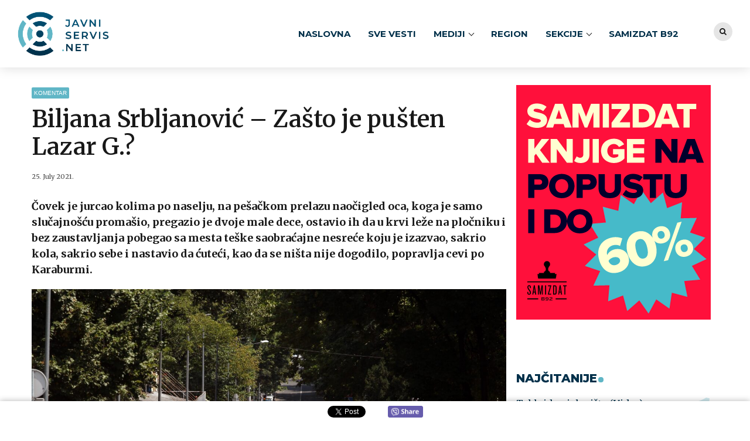

--- FILE ---
content_type: text/html; charset=UTF-8
request_url: https://javniservis.net/komentar/biljana-srbljanovic-zasto-je-pusten-lazar-g/
body_size: 22996
content:
<!DOCTYPE html>
<html class="no-js" lang="en-US" data-bt-theme="Bold News Child 1.0.0">
<head><meta http-equiv="Content-Type" content="text/html; charset=utf-8">
<!-- Google Tag Manager -->
<script>(function(w,d,s,l,i){w[l]=w[l]||[];w[l].push({'gtm.start':
new Date().getTime(),event:'gtm.js'});var f=d.getElementsByTagName(s)[0],
j=d.createElement(s),dl=l!='dataLayer'?'&l='+l:'';j.async=true;j.src=
'https://www.googletagmanager.com/gtm.js?id='+i+dl;f.parentNode.insertBefore(j,f);
})(window,document,'script','dataLayer','GTM-TBSM57R');</script>
<!-- End Google Tag Manager -->
<meta property="twitter:card" content="summary"><meta property="og:title" content="Biljana Srbljanović &#8211; Zašto je pušten Lazar G.?" /><meta property="og:type" content="article" /><meta property="og:url" content="https://javniservis.net/komentar/biljana-srbljanovic-zasto-je-pusten-lazar-g/" />		<meta charset="UTF-8">
		<meta name="viewport" content="width=device-width, initial-scale=1, maximum-scale=1, user-scalable=no">
		<meta name="mobile-web-app-capable" content="yes">
		<meta name="apple-mobile-web-app-capable" content="yes"><meta name='robots' content='index, follow, max-image-preview:large, max-snippet:-1, max-video-preview:-1' />

	<!-- This site is optimized with the Yoast SEO Premium plugin v19.0.1 (Yoast SEO v19.4) - https://yoast.com/wordpress/plugins/seo/ -->
	<title>Biljana Srbljanović - Zašto je pušten Lazar G.? - Javni servis</title><link rel="preload" as="style" href="https://fonts.googleapis.com/css?family=Merriweather%3A100%2C200%2C300%2C400%2C500%2C600%2C700%2C800%2C900%2C100italic%2C200italic%2C300italic%2C400italic%2C500italic%2C600italic%2C700italic%2C800italic%2C900italic%7CMerriweather%3A100%2C200%2C300%2C400%2C500%2C600%2C700%2C800%2C900%2C100italic%2C200italic%2C300italic%2C400italic%2C500italic%2C600italic%2C700italic%2C800italic%2C900italic%7CMontserrat%3A100%2C200%2C300%2C400%2C500%2C600%2C700%2C800%2C900%2C100italic%2C200italic%2C300italic%2C400italic%2C500italic%2C600italic%2C700italic%2C800italic%2C900italic%7CMerriweather%3A100%2C200%2C300%2C400%2C500%2C600%2C700%2C800%2C900%2C100italic%2C200italic%2C300italic%2C400italic%2C500italic%2C600italic%2C700italic%2C800italic%2C900italic%7CMerriweather%3A100%2C200%2C300%2C400%2C500%2C600%2C700%2C800%2C900%2C100italic%2C200italic%2C300italic%2C400italic%2C500italic%2C600italic%2C700italic%2C800italic%2C900italic&#038;subset=latin%2Clatin-ext&#038;display=swap" /><link rel="stylesheet" href="https://fonts.googleapis.com/css?family=Merriweather%3A100%2C200%2C300%2C400%2C500%2C600%2C700%2C800%2C900%2C100italic%2C200italic%2C300italic%2C400italic%2C500italic%2C600italic%2C700italic%2C800italic%2C900italic%7CMerriweather%3A100%2C200%2C300%2C400%2C500%2C600%2C700%2C800%2C900%2C100italic%2C200italic%2C300italic%2C400italic%2C500italic%2C600italic%2C700italic%2C800italic%2C900italic%7CMontserrat%3A100%2C200%2C300%2C400%2C500%2C600%2C700%2C800%2C900%2C100italic%2C200italic%2C300italic%2C400italic%2C500italic%2C600italic%2C700italic%2C800italic%2C900italic%7CMerriweather%3A100%2C200%2C300%2C400%2C500%2C600%2C700%2C800%2C900%2C100italic%2C200italic%2C300italic%2C400italic%2C500italic%2C600italic%2C700italic%2C800italic%2C900italic%7CMerriweather%3A100%2C200%2C300%2C400%2C500%2C600%2C700%2C800%2C900%2C100italic%2C200italic%2C300italic%2C400italic%2C500italic%2C600italic%2C700italic%2C800italic%2C900italic&#038;subset=latin%2Clatin-ext&#038;display=swap" media="print" onload="this.media='all'" /><noscript><link rel="stylesheet" href="https://fonts.googleapis.com/css?family=Merriweather%3A100%2C200%2C300%2C400%2C500%2C600%2C700%2C800%2C900%2C100italic%2C200italic%2C300italic%2C400italic%2C500italic%2C600italic%2C700italic%2C800italic%2C900italic%7CMerriweather%3A100%2C200%2C300%2C400%2C500%2C600%2C700%2C800%2C900%2C100italic%2C200italic%2C300italic%2C400italic%2C500italic%2C600italic%2C700italic%2C800italic%2C900italic%7CMontserrat%3A100%2C200%2C300%2C400%2C500%2C600%2C700%2C800%2C900%2C100italic%2C200italic%2C300italic%2C400italic%2C500italic%2C600italic%2C700italic%2C800italic%2C900italic%7CMerriweather%3A100%2C200%2C300%2C400%2C500%2C600%2C700%2C800%2C900%2C100italic%2C200italic%2C300italic%2C400italic%2C500italic%2C600italic%2C700italic%2C800italic%2C900italic%7CMerriweather%3A100%2C200%2C300%2C400%2C500%2C600%2C700%2C800%2C900%2C100italic%2C200italic%2C300italic%2C400italic%2C500italic%2C600italic%2C700italic%2C800italic%2C900italic&#038;subset=latin%2Clatin-ext&#038;display=swap" /></noscript>
	<link rel="canonical" href="https://javniservis.net/komentar/biljana-srbljanovic-zasto-je-pusten-lazar-g/" />
	<meta property="og:locale" content="en_US" />
	<meta property="og:type" content="article" />
	<meta property="og:title" content="Biljana Srbljanović - Zašto je pušten Lazar G.?" />
	<meta property="og:description" content="Čovek je jurcao kolima po naselju, na pešačkom prelazu naočigled oca, koga je samo slučajnošću promašio, pregazio je dvoje male dece, ostavio ih da u krvi leže na pločniku i bez zaustavljanja pobegao sa mesta teške saobraćajne nesreće koju je izazvao, sakrio kola, sakrio sebe i nastavio da ćuteći, kao da se ništa nije dogodilo, popravlja cevi po Karaburmi." />
	<meta property="og:url" content="https://javniservis.net/komentar/biljana-srbljanovic-zasto-je-pusten-lazar-g/" />
	<meta property="og:site_name" content="Javni servis" />
	<meta property="article:publisher" content="https://www.facebook.com/javniservis.net/" />
	<meta property="article:published_time" content="2021-07-25T09:26:57+00:00" />
	<meta property="og:image" content="https://javniservis.net/wp-content/uploads/2021/Beta-dyocpecvgw-scaled.jpg" />
	<meta property="og:image:width" content="2048" />
	<meta property="og:image:height" content="1365" />
	<meta property="og:image:type" content="image/jpeg" />
	<meta name="author" content="Javni servis" />
	<meta name="twitter:card" content="summary_large_image" />
	<meta name="twitter:creator" content="@JavniServis" />
	<meta name="twitter:site" content="@JavniServis" />
	<meta name="twitter:label1" content="Written by" />
	<meta name="twitter:data1" content="Javni servis" />
	<meta name="twitter:label2" content="Est. reading time" />
	<meta name="twitter:data2" content="3 minutes" />
	<script type="application/ld+json" class="yoast-schema-graph">{"@context":"https://schema.org","@graph":[{"@type":"Organization","@id":"https://javniservis.net/#organization","name":"Javni servis","url":"https://javniservis.net/","sameAs":["https://www.youtube.com/channel/UCa1Ttod7ULQoYGnvZtx13Gg","https://www.facebook.com/javniservis.net/","https://twitter.com/JavniServis"],"logo":{"@type":"ImageObject","inLanguage":"en-US","@id":"https://javniservis.net/#/schema/logo/image/","url":"https://javniservis.net/wp-content/uploads/2019/11/javni-servis-favicon.png","contentUrl":"https://javniservis.net/wp-content/uploads/2019/11/javni-servis-favicon.png","width":600,"height":600,"caption":"Javni servis"},"image":{"@id":"https://javniservis.net/#/schema/logo/image/"}},{"@type":"WebSite","@id":"https://javniservis.net/#website","url":"https://javniservis.net/","name":"Javni servis","description":"","publisher":{"@id":"https://javniservis.net/#organization"},"potentialAction":[{"@type":"SearchAction","target":{"@type":"EntryPoint","urlTemplate":"https://javniservis.net/?s={search_term_string}"},"query-input":"required name=search_term_string"}],"inLanguage":"en-US"},{"@type":"ImageObject","inLanguage":"en-US","@id":"https://javniservis.net/komentar/biljana-srbljanovic-zasto-je-pusten-lazar-g/#primaryimage","url":"https://javniservis.net/wp-content/uploads/2021/Beta-dyocpecvgw-scaled.jpg","contentUrl":"https://javniservis.net/wp-content/uploads/2021/Beta-dyocpecvgw-scaled.jpg","width":2048,"height":1365},{"@type":"WebPage","@id":"https://javniservis.net/komentar/biljana-srbljanovic-zasto-je-pusten-lazar-g/","url":"https://javniservis.net/komentar/biljana-srbljanovic-zasto-je-pusten-lazar-g/","name":"Biljana Srbljanović - Zašto je pušten Lazar G.? - Javni servis","isPartOf":{"@id":"https://javniservis.net/#website"},"primaryImageOfPage":{"@id":"https://javniservis.net/komentar/biljana-srbljanovic-zasto-je-pusten-lazar-g/#primaryimage"},"image":{"@id":"https://javniservis.net/komentar/biljana-srbljanovic-zasto-je-pusten-lazar-g/#primaryimage"},"thumbnailUrl":"https://javniservis.net/wp-content/uploads/2021/Beta-dyocpecvgw-scaled.jpg","datePublished":"2021-07-25T09:26:57+00:00","dateModified":"2021-07-25T09:26:57+00:00","breadcrumb":{"@id":"https://javniservis.net/komentar/biljana-srbljanovic-zasto-je-pusten-lazar-g/#breadcrumb"},"inLanguage":"en-US","potentialAction":[{"@type":"ReadAction","target":["https://javniservis.net/komentar/biljana-srbljanovic-zasto-je-pusten-lazar-g/"]}]},{"@type":"BreadcrumbList","@id":"https://javniservis.net/komentar/biljana-srbljanovic-zasto-je-pusten-lazar-g/#breadcrumb","itemListElement":[{"@type":"ListItem","position":1,"name":"Home","item":"https://javniservis.net/"},{"@type":"ListItem","position":2,"name":"Biljana Srbljanović &#8211; Zašto je pušten Lazar G.?"}]},{"@type":"Article","@id":"https://javniservis.net/komentar/biljana-srbljanovic-zasto-je-pusten-lazar-g/#article","isPartOf":{"@id":"https://javniservis.net/komentar/biljana-srbljanovic-zasto-je-pusten-lazar-g/"},"author":{"name":"Javni servis","@id":"https://javniservis.net/#/schema/person/381213285a32fc710db19de382e740d4"},"headline":"Biljana Srbljanović &#8211; Zašto je pušten Lazar G.?","datePublished":"2021-07-25T09:26:57+00:00","dateModified":"2021-07-25T09:26:57+00:00","mainEntityOfPage":{"@id":"https://javniservis.net/komentar/biljana-srbljanovic-zasto-je-pusten-lazar-g/"},"wordCount":666,"publisher":{"@id":"https://javniservis.net/#organization"},"image":{"@id":"https://javniservis.net/komentar/biljana-srbljanovic-zasto-je-pusten-lazar-g/#primaryimage"},"thumbnailUrl":"https://javniservis.net/wp-content/uploads/2021/Beta-dyocpecvgw-scaled.jpg","articleSection":["Komentar"],"inLanguage":"en-US"},{"@type":"Person","@id":"https://javniservis.net/#/schema/person/381213285a32fc710db19de382e740d4","name":"Javni servis","image":{"@type":"ImageObject","inLanguage":"en-US","@id":"https://javniservis.net/#/schema/person/image/","url":"https://secure.gravatar.com/avatar/c90d8e7e75e1d2c3d823772d83f7ff2b?s=96&d=mm&r=g","contentUrl":"https://secure.gravatar.com/avatar/c90d8e7e75e1d2c3d823772d83f7ff2b?s=96&d=mm&r=g","caption":"Javni servis"}}]}</script>
	<!-- / Yoast SEO Premium plugin. -->


<link rel='dns-prefetch' href='//www.google.com' />
<link rel='dns-prefetch' href='//fonts.googleapis.com' />
<link href='https://fonts.gstatic.com' crossorigin rel='preconnect' />
<link rel="alternate" type="application/rss+xml" title="Javni servis &raquo; Feed" href="https://javniservis.net/feed/" />
<link rel="alternate" type="application/rss+xml" title="Javni servis &raquo; Comments Feed" href="https://javniservis.net/comments/feed/" />
<link rel="alternate" type="application/rss+xml" title="Javni servis &raquo; Biljana Srbljanović &#8211; Zašto je pušten Lazar G.? Comments Feed" href="https://javniservis.net/komentar/biljana-srbljanovic-zasto-je-pusten-lazar-g/feed/" />
<script>window.bt_bb_preview = false</script><script>window.bt_bb_custom_elements = true;</script><style type="text/css">
img.wp-smiley,
img.emoji {
	display: inline !important;
	border: none !important;
	box-shadow: none !important;
	height: 1em !important;
	width: 1em !important;
	margin: 0 .07em !important;
	vertical-align: -0.1em !important;
	background: none !important;
	padding: 0 !important;
}
</style>
	<link rel='stylesheet' id='wp-block-library-css'  href='https://javniservis.net/wp-includes/css/dist/block-library/style.min.css?ver=5.8.1' type='text/css' media='all' />
<link rel='stylesheet' id='contact-form-7-css'  href='https://javniservis.net/wp-content/plugins/contact-form-7/includes/css/styles.css?ver=5.5.6.1' type='text/css' media='all' />
<link rel='stylesheet' id='wordpress-popular-posts-css-css'  href='https://javniservis.net/wp-content/plugins/wordpress-popular-posts/assets/css/wpp.css?ver=6.0.5' type='text/css' media='all' />
<link rel='stylesheet' id='bold-news-style-css'  href='https://javniservis.net/wp-content/themes/bold-news/style.css?ver=5.8.1' type='text/css' media='all' />
<style id='bold-news-style-inline-css' type='text/css'>
select, input{font-family: Merriweather;} input:not([type='checkbox']):not([type='radio']), textarea, select{ font-family: "Merriweather";} html a:hover, .btLightSkin a:hover, .btDarkSkin .btLightSkin a:hover, .btLightSkin .btDarkSkin .btLightSkin a:hover, .btDarkSkin a:hover, .btLightSkin .btDarkSkin a:hover, .btDarkSkin.btLightSkin .btDarkSkin a:hover{ color: #015477;} .btLightSkin .btText a, .btDarkSkin .btLightSkin .btText a, .btLightSkin .btDarkSkin .btLightSkin .btText a, .btDarkSkin .btText a, .btLightSkin .btDarkSkin .btText a, .btDarkSkin.btLightSkin .btDarkSkin .btText a{color: #015477;} figcaption{ font-family: Merriweather;} body{font-family: "Merriweather",Arial,sans-serif;} .btContentHolder blockquote{ font-family: Merriweather;} .btContentHolder blockquote:before{ font-family: Merriweather;} .btContentHolder cite{ font-family: Merriweather;} h1, h2, h3, h4, h5, h6{font-family: "Merriweather";} .btContentHolder table thead th{ background-color: #015477; font-family: Merriweather; -webkit-box-shadow: 0 -3px 0 #000d12; box-shadow: 0 -3px 0 #000d12;} .btAccentColorBackground{background-color: #015477 !important;} .btAccentColorBackground .headline b.animate.animated{color: #60b6c6;} .btAccentColorBackground .btDash.bottomDash .dash:after{border-color: #60b6c6;} .btAccentDarkColorBackground{background-color: #000d12 !important;} .btAccentDarkColorBackground .headline b.animate.animated{color: #60b6c6;} .btAccentVeryDarkColorBackground{background-color: #000000 !important;} .btAccentLightColorBackground{background-color: rgba(1,84,119,0.7) !important;} .btAlternateColorBackground{background-color: #60b6c6 !important;} .btAlternateDarkColorBackground{background-color: #337f8d !important;} .btAlternateVeryDarkColorBackground{background-color: #2c6e7b !important;} .btAlternateLightColorBackground{background-color: rgba(96,182,198,0.6) !important;} .btAccentDarkHeader .btPreloader .animation > div:first-child, .btLightAccentHeader .btPreloader .animation > div:first-child{ background-color: #000d12;} .btPreloader .animation .preloaderLogo{height: 75px;} .btPageHeadline .header .dash .btSuperTitleHeading{font-family: Merriweather;} .btPageHeadline .header .dash .btSubTitleHeading{font-family: Merriweather;} .mainHeader{ font-family: "Montserrat";} .btMenuVertical.btAccentDarkHeader .mainHeader, .btMenuVertical.btLightAccentHeader .mainHeader{background-color: #015477;} .menuPort{font-family: "Montserrat";} .menuPort nav ul ul li > a:hover, .menuPort nav ul ul li > .bt_mega_menu_title:hover{color: #015477 !important;} .menuPort nav > ul > li > a, .menuPort nav > ul > li > .bt_mega_menu_title{line-height: 75px;} .btTextLogo{ line-height: 75px;} .btLogoArea .logo{line-height: 75px;} .btLogoArea .logo img{height: 75px;} .btHorizontalMenuTrigger:hover:before, .btHorizontalMenuTrigger:hover:after{border-color: #015477;} .btHorizontalMenuTrigger:hover .btIco{border-color: #015477;} .btMenuHorizontal .menuPort nav > ul > li.current-menu-ancestor > a, .btMenuHorizontal .menuPort nav > ul > li.current-page-ancestor > a, .btMenuHorizontal .menuPort nav > ul > li.current-menu-item > a, .btMenuHorizontal .menuPort nav > ul > li.current-menu-ancestor > .bt_mega_menu_title, .btMenuHorizontal .menuPort nav > ul > li.current-page-ancestor > .bt_mega_menu_title, .btMenuHorizontal .menuPort nav > ul > li.current-menu-item > .bt_mega_menu_title{color: #015477;} .btMenuHorizontal .menuPort ul ul li > a:before{ background-color: #015477;} .btMenuHorizontal .menuPort ul ul li.menu-item-has-children > a:hover:after{ color: #015477;} .btMenuHorizontal .menuPort ul ul li.current-menu-item > a:hover:before{background-color: #015477; border-color: #015477;} body.btMenuHorizontal .subToggler{ line-height: 75px;} .btMenuHorizontal .menuPort > nav > ul ul{ font-family: Merriweather;} html:not(.touch) body.btMenuHorizontal .menuPort > nav > ul > li.btMenuWideDropdown > ul > li > a{ font-family: Merriweather;} @media (min-width: 1024px){html.touch body.btMenuHorizontal .menuPort > nav > ul > li.btMenuWideDropdown > ul > li > a{ font-family: Merriweather;} html.touch body.btMenuHorizontal .menuPort > nav > ul li.btMenuWideDropdown .subToggler{ margin: 0 0 -75px 0;} }.btMenuHorizontal.btMenuBelowLogo .menuPort{height: 75px;} .btAccentLightHeader.btMenuHorizontal .btBelowLogoArea .topBarInMenu a.btIconWidget.btAccentIconWidget:hover .btIco.btIcoDefaultType.btIcoDefaultColor .btIcoHolder:before, .btAccentLightHeader.btMenuHorizontal .btBelowLogoArea .topBarInMenu .widget_shopping_cart .widget_shopping_cart_content.on .btIco.btIcoDefaultType.btIcoDefaultColor .btIcoHolder:before, .btAccentLightHeader.btMenuHorizontal .topBar .topBarInMenu a.btIconWidget.btAccentIconWidget:hover .btIco.btIcoDefaultType.btIcoDefaultColor .btIcoHolder:before, .btAccentLightHeader.btMenuHorizontal .topBar .topBarInMenu .widget_shopping_cart .widget_shopping_cart_content.on .btIco.btIcoDefaultType.btIcoDefaultColor .btIcoHolder:before{color: #015477 !important;} .btAccentLightHeader.btMenuHorizontal .btBelowLogoArea .topBarInMenu .widget_shopping_cart .btIco:hover .btIcoHolder:before, .btAccentLightHeader.btMenuHorizontal .topBar .topBarInMenu .widget_shopping_cart .btIco:hover .btIcoHolder:before{color: #015477 !important;} .btAccentLightHeader.btMenuHorizontal .btBelowLogoArea .topBarInMenu .btSearch .btIco a:hover:before, .btAccentLightHeader.btMenuHorizontal .topBar .topBarInMenu .btSearch .btIco a:hover:before{ color: #015477 !important;} .btAccentLightHeader.btMenuHorizontal .topTools a.btIconWidget.btAccentIconWidget:hover .btIco.btIcoDefaultType.btIcoDefaultColor .btIcoHolder:before, .btAccentLightHeader.btMenuHorizontal .topTools .widget_shopping_cart .widget_shopping_cart_content.on .btIco.btIcoDefaultType.btIcoDefaultColor .btIcoHolder:before{color: #015477 !important;} .btAccentLightHeader.btMenuHorizontal .topTools .widget_shopping_cart .btIco:hover .btIcoHolder:before{color: #015477 !important;} .btAccentLightHeader.btMenuHorizontal .topTools .btSearch .btIco a:hover:before{ color: #015477 !important;} .btAccentLightHeader.btMenuHorizontal:not(.btBelowMenu) .btBelowLogoArea, .btAccentLightHeader.btMenuHorizontal:not(.btBelowMenu) .topBar, .btAccentLightHeader.btMenuHorizontal.btStickyHeaderActive .btBelowLogoArea, .btAccentLightHeader.btMenuHorizontal.btStickyHeaderActive .topBar{background-color: #015477;} .btAccentLightHeader.btMenuHorizontal:not(.btBelowMenu) .btBelowLogoArea:before, .btAccentLightHeader.btMenuHorizontal:not(.btBelowMenu) .topBar:before, .btAccentLightHeader.btMenuHorizontal.btStickyHeaderActive .btBelowLogoArea:before, .btAccentLightHeader.btMenuHorizontal.btStickyHeaderActive .topBar:before{ background-color: #015477;} .btAccentLightHeader.btMenuHorizontal.btBelowMenu:not(.btStickyHeaderActive) .mainHeader .btBelowLogoArea, .btAccentLightHeader.btMenuHorizontal.btBelowMenu:not(.btStickyHeaderActive) .mainHeader .topBar{background-color: #015477;} .btLightSkin.btLightHeader.btMenuHorizontal.btMenuBelowLogo .btBelowLogoArea .menuPort > nav > ul > li.current-menu-item > a, .btLightSkin.btLightHeader.btMenuHorizontal.btMenuBelowLogo .btBelowLogoArea .menuPort > nav > ul > li.current-menu-item > .bt_mega_menu_title, .btLightSkin.btLightHeader.btMenuHorizontal.btMenuBelowLogo .btBelowLogoArea .menuPort > nav > ul > li.current-menu-ancestor > a, .btLightSkin.btLightHeader.btMenuHorizontal.btMenuBelowLogo .btBelowLogoArea .menuPort > nav > ul > li.current-menu-ancestor > .bt_mega_menu_title, .btLightSkin.btLightHeader.btMenuHorizontal.btMenuBelowLogo .btBelowLogoArea .menuPort > nav > ul > li.current-page-ancestor > a, .btLightSkin.btLightHeader.btMenuHorizontal.btMenuBelowLogo .btBelowLogoArea .menuPort > nav > ul > li.current-page-ancestor > .bt_mega_menu_title, .btDarkSkin.btLightHeader.btMenuHorizontal.btMenuBelowLogo .btBelowLogoArea .menuPort > nav > ul > li.current-menu-item > a, .btDarkSkin.btLightHeader.btMenuHorizontal.btMenuBelowLogo .btBelowLogoArea .menuPort > nav > ul > li.current-menu-item > .bt_mega_menu_title, .btDarkSkin.btLightHeader.btMenuHorizontal.btMenuBelowLogo .btBelowLogoArea .menuPort > nav > ul > li.current-menu-ancestor > a, .btDarkSkin.btLightHeader.btMenuHorizontal.btMenuBelowLogo .btBelowLogoArea .menuPort > nav > ul > li.current-menu-ancestor > .bt_mega_menu_title, .btDarkSkin.btLightHeader.btMenuHorizontal.btMenuBelowLogo .btBelowLogoArea .menuPort > nav > ul > li.current-page-ancestor > a, .btDarkSkin.btLightHeader.btMenuHorizontal.btMenuBelowLogo .btBelowLogoArea .menuPort > nav > ul > li.current-page-ancestor > .bt_mega_menu_title, .btLightSkin.btLightHeader.btMenuHorizontal.btMenuBelowLogo .topBar .menuPort > nav > ul > li.current-menu-item > a, .btLightSkin.btLightHeader.btMenuHorizontal.btMenuBelowLogo .topBar .menuPort > nav > ul > li.current-menu-item > .bt_mega_menu_title, .btLightSkin.btLightHeader.btMenuHorizontal.btMenuBelowLogo .topBar .menuPort > nav > ul > li.current-menu-ancestor > a, .btLightSkin.btLightHeader.btMenuHorizontal.btMenuBelowLogo .topBar .menuPort > nav > ul > li.current-menu-ancestor > .bt_mega_menu_title, .btLightSkin.btLightHeader.btMenuHorizontal.btMenuBelowLogo .topBar .menuPort > nav > ul > li.current-page-ancestor > a, .btLightSkin.btLightHeader.btMenuHorizontal.btMenuBelowLogo .topBar .menuPort > nav > ul > li.current-page-ancestor > .bt_mega_menu_title, .btDarkSkin.btLightHeader.btMenuHorizontal.btMenuBelowLogo .topBar .menuPort > nav > ul > li.current-menu-item > a, .btDarkSkin.btLightHeader.btMenuHorizontal.btMenuBelowLogo .topBar .menuPort > nav > ul > li.current-menu-item > .bt_mega_menu_title, .btDarkSkin.btLightHeader.btMenuHorizontal.btMenuBelowLogo .topBar .menuPort > nav > ul > li.current-menu-ancestor > a, .btDarkSkin.btLightHeader.btMenuHorizontal.btMenuBelowLogo .topBar .menuPort > nav > ul > li.current-menu-ancestor > .bt_mega_menu_title, .btDarkSkin.btLightHeader.btMenuHorizontal.btMenuBelowLogo .topBar .menuPort > nav > ul > li.current-page-ancestor > a, .btDarkSkin.btLightHeader.btMenuHorizontal.btMenuBelowLogo .topBar .menuPort > nav > ul > li.current-page-ancestor > .bt_mega_menu_title{color: #015477 !important;} .btLightHeader.btMenuHorizontal.btMenuBelowLogo .mainHeader .topBarInMenu a:hover.btIconWidget .btIconWidgetContent{color: #015477;} .btLightHeader.btMenuHorizontal.btMenuBelowLogo .mainHeader .topBarInMenu span.btIconWidget .btIco.btIcoDefaultType.btIcoDefaultColor .btIcoHolder:before, .btLightHeader.btMenuHorizontal.btMenuBelowLogo .mainHeader .topBarInMenu a.btIconWidget .btIco.btIcoDefaultType.btIcoDefaultColor .btIcoHolder:before{ -webkit-box-shadow: 0 0 0 0 #015477 inset; box-shadow: 0 0 0 0 #015477 inset;} .btLightHeader.btMenuHorizontal.btMenuBelowLogo .mainHeader .topBarInMenu span.btIconWidget.btAccentIconWidget .btIco.btIcoDefaultType.btIcoDefaultColor .btIcoHolder:before, .btLightHeader.btMenuHorizontal.btMenuBelowLogo .mainHeader .topBarInMenu a.btIconWidget.btAccentIconWidget .btIco.btIcoDefaultType.btIcoDefaultColor .btIcoHolder:before{color: #015477; -webkit-box-shadow: 0 0 0 0 #015477 inset; box-shadow: 0 0 0 0 #015477 inset;} .btLightHeader.btMenuHorizontal.btMenuBelowLogo .mainHeader .topBarInMenu a.btIconWidget.btAccentIconWidget:hover .btIco.btIcoDefaultType.btIcoDefaultColor .btIcoHolder:before, .btLightHeader.btMenuHorizontal.btMenuBelowLogo .mainHeader .topBarInMenu .widget_shopping_cart .widget_shopping_cart_content.on .btIco.btIcoDefaultType.btIcoDefaultColor .btIcoHolder:before{ -webkit-box-shadow: 0 0 0 1.5em #015477 inset; box-shadow: 0 0 0 1.5em #015477 inset;} .btLightHeader.btMenuHorizontal.btMenuBelowLogo .mainHeader .topBarInMenu .widget_shopping_cart .btIco:hover .btIcoHolder:before{ -webkit-box-shadow: 0 0 0 1.5em #015477 inset !important; box-shadow: 0 0 0 1.5em #015477 inset !important;} .btLightHeader.btMenuHorizontal.btMenuBelowLogo .mainHeader .topBarInMenu .btSearch .btIco a:hover:before{-webkit-box-shadow: 0 0 0 1.5em #015477 inset !important; box-shadow: 0 0 0 1.5em #015477 inset !important;} .btLightHeader.btMenuHorizontal .topTools a:hover.btIconWidget .btIconWidgetContent{color: #015477;} .btLightHeader.btMenuHorizontal .topTools span.btIconWidget.btAccentIconWidget .btIco.btIcoDefaultType.btIcoDefaultColor .btIcoHolder:before, .btLightHeader.btMenuHorizontal .topTools a.btIconWidget.btAccentIconWidget .btIco.btIcoDefaultType.btIcoDefaultColor .btIcoHolder:before{color: #015477;} .btLightHeader.btMenuHorizontal .topTools a.btIconWidget.btAccentIconWidget:hover .btIco.btIcoDefaultType.btIcoDefaultColor .btIcoHolder:before{ -webkit-box-shadow: 0 0 0 1.5em #015477 inset; box-shadow: 0 0 0 1.5em #015477 inset;} .btLightHeader.btMenuHorizontal .topTools .btSearch .btIco a:hover:before{-webkit-box-shadow: 0 0 0 1.5em #015477 inset !important; box-shadow: 0 0 0 1.5em #015477 inset !important;} .btAccentDarkHeader.btMenuHorizontal .mainHeader .topTools a:hover.btIconWidget .btIconWidgetContent{color: #015477;} .btAccentDarkHeader.btMenuHorizontal .mainHeader .topTools span.btIconWidget.btAccentIconWidget .btIco.btIcoDefaultType.btIcoDefaultColor .btIcoHolder:before, .btAccentDarkHeader.btMenuHorizontal .mainHeader .topTools a.btIconWidget.btAccentIconWidget .btIco.btIcoDefaultType.btIcoDefaultColor .btIcoHolder:before{color: #015477;} .btAccentDarkHeader.btMenuHorizontal .mainHeader .topTools a.btIconWidget.btAccentIconWidget:hover .btIco.btIcoDefaultType.btIcoDefaultColor .btIcoHolder:before{ -webkit-box-shadow: 0 0 0 1.5em #015477 inset; box-shadow: 0 0 0 1.5em #015477 inset;} .btAccentDarkHeader.btMenuHorizontal .mainHeader .topTools .btSearch .btIco a:hover:before{-webkit-box-shadow: 0 0 0 1.5em #015477 inset !important; box-shadow: 0 0 0 1.5em #015477 inset !important;} .btLightSkin.btAccentDarkHeader.btMenuHorizontal.btMenuBelowLogo .mainHeader .menuPort > nav > ul > li.current-menu-item > a, .btLightSkin.btAccentDarkHeader.btMenuHorizontal.btMenuBelowLogo .mainHeader .menuPort > nav > ul > li.current-menu-item > .bt_mega_menu_title, .btLightSkin.btAccentDarkHeader.btMenuHorizontal.btMenuBelowLogo .mainHeader .menuPort > nav > ul > li.current-menu-ancestor > a, .btLightSkin.btAccentDarkHeader.btMenuHorizontal.btMenuBelowLogo .mainHeader .menuPort > nav > ul > li.current-menu-ancestor > .bt_mega_menu_title, .btLightSkin.btAccentDarkHeader.btMenuHorizontal.btMenuBelowLogo .mainHeader .menuPort > nav > ul > li.current-page-ancestor > a, .btLightSkin.btAccentDarkHeader.btMenuHorizontal.btMenuBelowLogo .mainHeader .menuPort > nav > ul > li.current-page-ancestor > .bt_mega_menu_title, .btDarkSkin.btAccentDarkHeader.btMenuHorizontal.btMenuBelowLogo .mainHeader .menuPort > nav > ul > li.current-menu-item > a, .btDarkSkin.btAccentDarkHeader.btMenuHorizontal.btMenuBelowLogo .mainHeader .menuPort > nav > ul > li.current-menu-item > .bt_mega_menu_title, .btDarkSkin.btAccentDarkHeader.btMenuHorizontal.btMenuBelowLogo .mainHeader .menuPort > nav > ul > li.current-menu-ancestor > a, .btDarkSkin.btAccentDarkHeader.btMenuHorizontal.btMenuBelowLogo .mainHeader .menuPort > nav > ul > li.current-menu-ancestor > .bt_mega_menu_title, .btDarkSkin.btAccentDarkHeader.btMenuHorizontal.btMenuBelowLogo .mainHeader .menuPort > nav > ul > li.current-page-ancestor > a, .btDarkSkin.btAccentDarkHeader.btMenuHorizontal.btMenuBelowLogo .mainHeader .menuPort > nav > ul > li.current-page-ancestor > .bt_mega_menu_title{color: #015477 !important;} .btAccentDarkHeader.btMenuHorizontal.btMenuBelowLogo .mainHeader .topBarInMenu a:hover.btIconWidget .btIconWidgetContent{color: #015477;} .btAccentDarkHeader.btMenuHorizontal.btMenuBelowLogo .mainHeader .topBarInMenu span.btIconWidget .btIco.btIcoDefaultType.btIcoDefaultColor .btIcoHolder:before, .btAccentDarkHeader.btMenuHorizontal.btMenuBelowLogo .mainHeader .topBarInMenu a.btIconWidget .btIco.btIcoDefaultType.btIcoDefaultColor .btIcoHolder:before{ -webkit-box-shadow: 0 0 0 0 #015477 inset; box-shadow: 0 0 0 0 #015477 inset;} .btAccentDarkHeader.btMenuHorizontal.btMenuBelowLogo .mainHeader .topBarInMenu span.btIconWidget.btAccentIconWidget .btIco.btIcoDefaultType.btIcoDefaultColor .btIcoHolder:before, .btAccentDarkHeader.btMenuHorizontal.btMenuBelowLogo .mainHeader .topBarInMenu a.btIconWidget.btAccentIconWidget .btIco.btIcoDefaultType.btIcoDefaultColor .btIcoHolder:before{color: #015477; -webkit-box-shadow: 0 0 0 0 #015477 inset; box-shadow: 0 0 0 0 #015477 inset;} .btAccentDarkHeader.btMenuHorizontal.btMenuBelowLogo .mainHeader .topBarInMenu a.btIconWidget.btAccentIconWidget:hover .btIco.btIcoDefaultType.btIcoDefaultColor .btIcoHolder:before, .btAccentDarkHeader.btMenuHorizontal.btMenuBelowLogo .mainHeader .topBarInMenu .widget_shopping_cart .widget_shopping_cart_content.on .btIco.btIcoDefaultType.btIcoDefaultColor .btIcoHolder:before{ -webkit-box-shadow: 0 0 0 1.5em #015477 inset; box-shadow: 0 0 0 1.5em #015477 inset;} .btAccentDarkHeader.btMenuHorizontal.btMenuBelowLogo .mainHeader .topBarInMenu .widget_shopping_cart .btIco:hover .btIcoHolder:before{ -webkit-box-shadow: 0 0 0 1.5em #015477 inset !important; box-shadow: 0 0 0 1.5em #015477 inset !important;} .btAccentDarkHeader.btMenuHorizontal.btMenuBelowLogo .mainHeader .topBarInMenu .btSearch .btIco a:hover:before{-webkit-box-shadow: 0 0 0 1.5em #015477 inset !important; box-shadow: 0 0 0 1.5em #015477 inset !important;} .btAccentDarkHeader.btMenuHorizontal:not(.btMenuBelowLogo) .mainHeader .topBarInMenu a.btIconWidget.btAccentIconWidget:hover .btIco.btIcoDefaultType.btIcoDefaultColor .btIcoHolder:before, .btAccentDarkHeader.btMenuHorizontal:not(.btMenuBelowLogo) .mainHeader .topBarInMenu .widget_shopping_cart .widget_shopping_cart_content.on .btIco.btIcoDefaultType.btIcoDefaultColor .btIcoHolder:before{color: #015477 !important;} .btAccentDarkHeader.btMenuHorizontal:not(.btMenuBelowLogo) .mainHeader .topBarInMenu .widget_shopping_cart .btIco:hover .btIcoHolder:before{color: #015477 !important;} .btAccentDarkHeader.btMenuHorizontal:not(.btMenuBelowLogo) .mainHeader .topBarInMenu .btSearch .btIco a:hover:before{ color: #015477 !important;} .btAccentDarkHeader.btMenuHorizontal:not(.btBelowMenu) .mainHeader, .btAccentDarkHeader.btMenuHorizontal.btStickyHeaderActive .mainHeader{background-color: #015477;} .btAccentDarkHeader.btMenuHorizontal.btBelowMenu:not(.btStickyHeaderActive) .mainHeader .port .btLogoArea{background-color: #015477;} .btLightAccentHeader.btMenuHorizontal:not(.btMenuBelowLogo):not(.btStickyHeaderActive) .mainHeader .topBarInMenu a.btIconWidget.btAccentIconWidget:hover .btIco.btIcoDefaultType.btIcoDefaultColor .btIcoHolder:before, .btLightAccentHeader.btMenuHorizontal:not(.btMenuBelowLogo):not(.btStickyHeaderActive) .mainHeader .topBarInMenu .widget_shopping_cart .widget_shopping_cart_content.on .btIco.btIcoDefaultType.btIcoDefaultColor .btIcoHolder:before{color: #015477 !important;} .btLightAccentHeader.btMenuHorizontal:not(.btMenuBelowLogo):not(.btStickyHeaderActive) .mainHeader .topBarInMenu .widget_shopping_cart .btIco:hover .btIcoHolder:before{color: #015477 !important;} .btLightAccentHeader.btMenuHorizontal:not(.btMenuBelowLogo):not(.btStickyHeaderActive) .mainHeader .topBarInMenu .btSearch .btIco a:hover:before{ color: #015477;} .btLightAccentHeader.btMenuHorizontal:not(.btBelowMenu) .mainHeader, .btLightAccentHeader.btMenuHorizontal.btStickyHeaderActive .mainHeader{background-color: #015477;} .btLightAccentHeader.btMenuHorizontal.btBelowMenu:not(.btStickyHeaderActive) .mainHeader .port .btLogoArea{background-color: #015477;} .btLightSkin.btBlackHeader.btMenuHorizontal .mainHeader .menuPort > nav > ul > li.current-menu-item > a, .btLightSkin.btBlackHeader.btMenuHorizontal .mainHeader .menuPort > nav > ul > li.current-menu-item > .bt_mega_menu_title, .btLightSkin.btBlackHeader.btMenuHorizontal .mainHeader .menuPort > nav > ul > li.current-menu-ancestor > a, .btLightSkin.btBlackHeader.btMenuHorizontal .mainHeader .menuPort > nav > ul > li.current-menu-ancestor > .bt_mega_menu_title, .btLightSkin.btBlackHeader.btMenuHorizontal .mainHeader .menuPort > nav > ul > li.current-page-ancestor > a, .btLightSkin.btBlackHeader.btMenuHorizontal .mainHeader .menuPort > nav > ul > li.current-page-ancestor > .bt_mega_menu_title, .btDarkSkin.btBlackHeader.btMenuHorizontal .mainHeader .menuPort > nav > ul > li.current-menu-item > a, .btDarkSkin.btBlackHeader.btMenuHorizontal .mainHeader .menuPort > nav > ul > li.current-menu-item > .bt_mega_menu_title, .btDarkSkin.btBlackHeader.btMenuHorizontal .mainHeader .menuPort > nav > ul > li.current-menu-ancestor > a, .btDarkSkin.btBlackHeader.btMenuHorizontal .mainHeader .menuPort > nav > ul > li.current-menu-ancestor > .bt_mega_menu_title, .btDarkSkin.btBlackHeader.btMenuHorizontal .mainHeader .menuPort > nav > ul > li.current-page-ancestor > a, .btDarkSkin.btBlackHeader.btMenuHorizontal .mainHeader .menuPort > nav > ul > li.current-page-ancestor > .bt_mega_menu_title{color: #015477 !important;} .btBlackHeader.btMenuHorizontal .mainHeader .topTools a:hover.btIconWidget .btIconWidgetContent, .btBlackHeader.btMenuHorizontal .mainHeader .topBarInMenu a:hover.btIconWidget .btIconWidgetContent{color: #015477;} .btBlackHeader.btMenuHorizontal .mainHeader .topTools span.btIconWidget.btAccentIconWidget .btIco.btIcoDefaultType.btIcoDefaultColor .btIcoHolder:before, .btBlackHeader.btMenuHorizontal .mainHeader .topTools a.btIconWidget.btAccentIconWidget .btIco.btIcoDefaultType.btIcoDefaultColor .btIcoHolder:before, .btBlackHeader.btMenuHorizontal .mainHeader .topBarInMenu span.btIconWidget.btAccentIconWidget .btIco.btIcoDefaultType.btIcoDefaultColor .btIcoHolder:before, .btBlackHeader.btMenuHorizontal .mainHeader .topBarInMenu a.btIconWidget.btAccentIconWidget .btIco.btIcoDefaultType.btIcoDefaultColor .btIcoHolder:before{color: #015477; -webkit-box-shadow: 0 0 0 0 #015477 inset; box-shadow: 0 0 0 0 #015477 inset;} .btBlackHeader.btMenuHorizontal .mainHeader .topTools a.btIconWidget.btAccentIconWidget:hover .btIco.btIcoDefaultType.btIcoDefaultColor .btIcoHolder:before, .btBlackHeader.btMenuHorizontal .mainHeader .topBarInMenu a.btIconWidget.btAccentIconWidget:hover .btIco.btIcoDefaultType.btIcoDefaultColor .btIcoHolder:before{ -webkit-box-shadow: 0 0 0 1.5em #015477 inset; box-shadow: 0 0 0 1.5em #015477 inset;} .btBlackHeader.btMenuHorizontal .mainHeader .topTools a.btIconWidget.btAccentIconWidget:hover .btIco.btIcoDefaultType.btIcoDefaultColor .btIcoHolder:before, .btBlackHeader.btMenuHorizontal .mainHeader .topTools .widget_shopping_cart .widget_shopping_cart_content.on .btIco.btIcoDefaultType.btIcoDefaultColor .btIcoHolder:before, .btBlackHeader.btMenuHorizontal .mainHeader .topBarInMenu a.btIconWidget.btAccentIconWidget:hover .btIco.btIcoDefaultType.btIcoDefaultColor .btIcoHolder:before, .btBlackHeader.btMenuHorizontal .mainHeader .topBarInMenu .widget_shopping_cart .widget_shopping_cart_content.on .btIco.btIcoDefaultType.btIcoDefaultColor .btIcoHolder:before{ -webkit-box-shadow: 0 0 0 1.5em #015477 inset !important; box-shadow: 0 0 0 1.5em #015477 inset !important;} .btBlackHeader.btMenuHorizontal .mainHeader .topTools .widget_shopping_cart .btIco:hover .btIcoHolder:before, .btBlackHeader.btMenuHorizontal .mainHeader .topBarInMenu .widget_shopping_cart .btIco:hover .btIcoHolder:before{ -webkit-box-shadow: 0 0 0 1.5em #015477 inset !important; box-shadow: 0 0 0 1.5em #015477 inset !important;} .btBlackHeader.btMenuHorizontal .mainHeader .topTools .widget_shopping_cart .widget_shopping_cart_content .btIconWidget .btIco.btIcoDefaultType.btIcoDefaultColor .btIcoHolder:before, .btBlackHeader.btMenuHorizontal .mainHeader .topBarInMenu .widget_shopping_cart .widget_shopping_cart_content .btIconWidget .btIco.btIcoDefaultType.btIcoDefaultColor .btIcoHolder:before{ -webkit-box-shadow: 0 0 0 0 #015477 inset; box-shadow: 0 0 0 0 #015477 inset;} .btBlackHeader.btMenuHorizontal .mainHeader .topTools .btSearch .btIco a:hover:before, .btBlackHeader.btMenuHorizontal .mainHeader .topBarInMenu .btSearch .btIco a:hover:before{-webkit-box-shadow: 0 0 0 1.5em #015477 inset !important; box-shadow: 0 0 0 1.5em #015477 inset !important;} .btBlackHeader.btMenuHorizontal.btBelowMenu:not(.btStickyHeaderActive) .mainHeader .port .btLogoArea{background-color: #015477;} .btVerticalMenuTrigger:hover:before, .btVerticalMenuTrigger:hover:after{border-color: #015477;} .btVerticalMenuTrigger:hover .btIco{border-color: #015477;} .btLightAccentHeader .btVerticalMenuTrigger:hover:hover:before, .btLightAccentHeader .btVerticalMenuTrigger:hover:hover:after, .btLightAccentHeader.btMenuVerticalOn .btVerticalMenuTrigger:hover:hover:before, .btLightAccentHeader.btMenuVerticalOn .btVerticalMenuTrigger:hover:hover:after, .btBlackHeader .btVerticalMenuTrigger:hover:hover:before, .btBlackHeader .btVerticalMenuTrigger:hover:hover:after, .btBlackHeader.btMenuVerticalOn .btVerticalMenuTrigger:hover:hover:before, .btBlackHeader.btMenuVerticalOn .btVerticalMenuTrigger:hover:hover:after, .btAccentDarkHeader .btVerticalMenuTrigger:hover:hover:before, .btAccentDarkHeader .btVerticalMenuTrigger:hover:hover:after, .btAccentDarkHeader.btMenuVerticalOn .btVerticalMenuTrigger:hover:hover:before, .btAccentDarkHeader.btMenuVerticalOn .btVerticalMenuTrigger:hover:hover:after{border-color: #60b6c6;} .btLightAccentHeader .btVerticalMenuTrigger:hover:hover .btIco, .btLightAccentHeader.btMenuVerticalOn .btVerticalMenuTrigger:hover:hover .btIco, .btBlackHeader .btVerticalMenuTrigger:hover:hover .btIco, .btBlackHeader.btMenuVerticalOn .btVerticalMenuTrigger:hover:hover .btIco, .btAccentDarkHeader .btVerticalMenuTrigger:hover:hover .btIco, .btAccentDarkHeader.btMenuVerticalOn .btVerticalMenuTrigger:hover:hover .btIco{border-color: #60b6c6;} .btAccentDarkHeader.btMenuVertical > .menuPort .logo, .btLightAccentHeader.btMenuVertical > .menuPort .logo{background-color: #015477;} .btMenuVertical > .menuPort nav ul ul li{font-family: Merriweather;} .btMenuVertical .bt_mega_menu_content{font-family: Merriweather;} @media (min-width: 1386px){.btMenuVerticalOn .btVerticalMenuTrigger .btIco a:before{color: #015477 !important;} }.btMenuHorizontal .topBarInLogoArea .topBarInLogoAreaCell{border: 0 solid #015477;} .btSearchInner.btFromTopBox .btSearchInnerClose .btIco a.btIcoHolder{color: #015477;} .btSearchInner.btFromTopBox .btSearchInnerClose .btIco:hover a.btIcoHolder{color: #000d12;} .btSearchInner.btFromTopBox button:hover:before{color: #015477;} .btDarkSkin .btSiteFooter .port:before, .btLightSkin .btDarkSkin .btSiteFooter .port:before, .btDarkSkin.btLightSkin .btDarkSkin .btSiteFooter .port:before{background-color: #015477;} .btLightSkin .btFooterBelow, .btDarkSkin .btLightSkin .btFooterBelow, .btLightSkin .btDarkSkin .btLightSkin .btFooterBelow, .btDarkSkin .btFooterBelow, .btLightSkin .btDarkSkin .btFooterBelow, .btDarkSkin.btLightSkin .btDarkSkin .btFooterBelow{ border-bottom: #015477 4px solid;} .btLightSkin .btFooterBelow ul li a:after, .btDarkSkin .btLightSkin .btFooterBelow ul li a:after, .btLightSkin .btDarkSkin .btLightSkin .btFooterBelow ul li a:after, .btDarkSkin .btFooterBelow ul li a:after, .btLightSkin .btDarkSkin .btFooterBelow ul li a:after, .btDarkSkin.btLightSkin .btDarkSkin .btFooterBelow ul li a:after{ border-bottom: 1px solid #015477;} .btFooterLargeTitle .btIcoHolder span{font-family: Merriweather;} .btMediaBox.btQuote, .btMediaBox.btLink{ font-family: Merriweather; background-color: #015477 !important;} .btArticleListItem .headline a:hover{color: #015477;} .btCommentsBox > h4:before{ color: #015477;} .btCommentsBox ul.comments .pingback p a{font-family: Merriweather;} .btCommentsBox .pcItem label .required{color: #015477;} .btCommentsBox .vcard .posted{ font-family: "Merriweather";} .btCommentsBox .commentTxt p.edit-link, .btCommentsBox .commentTxt p.reply{ font-family: "Merriweather";} .btCommentsBox .comment-respond > h3:before{ color: #015477;} .no-comments{ font-family: Merriweather;} .comment-respond .btnOutline button[type="submit"]{font-family: "Merriweather";} a#cancel-comment-reply-link{ font-family: Merriweather; background: #60b6c6;} a#cancel-comment-reply-link:hover{background: #337f8d;} .post-password-form input[type="submit"]{ background: #015477; font-family: "Merriweather";} .post-password-form input[type="submit"]:hover{background: #000d12;} .btPagination{font-family: "Merriweather";} .btLinkPages ul a{ background: #015477;} .btLinkPages ul a:hover{background: #000d12;} .articleSideGutter{ font-family: Merriweather;} .simpleArticleSideGutter{ font-family: Merriweather;} span.btHighlight{ background-color: #015477;} .btArticleCategories a{background: #60b6c6; font-family: Merriweather;} .btPortfolioSubtitle{font-family: Merriweather;} .btArticleMeta{font-family: "Merriweather";} .single-post .btPageHeadline.wBackground > .port header .dash .btSuperTitleHeading{font-family: Merriweather;} .single-post .btPageHeadline.wBackground > .port header .dash .btSubTitleHeading{font-family: Merriweather;} .btReviewHolder h5.btReviewHeadingOverview, .btReviewHolder h5.btReviewHeadingSummary{background: #60b6c6; font-family: Merriweather;} .btReviewHolder .btReviewSegmentTitle, .btReviewHolder .btSummary{font-family: Merriweather;} .btReviewHolder .btReviewScore .btReviewPercentage .btScoreTitle{ font-family: Merriweather;} .btReviewHolder .btReviewScore .btReviewPercentage strong{ font-family: Merriweather;} .btSinglePostTemplate .btPostImageHolder .btSinglePostTopMetaData .btArticleCategories{font-family: Merriweather;} .btSinglePostTemplate .btPostImageHolder .btSinglePostTopMetaData .btSinglePostFormat:before{ -webkit-box-shadow: 0 0 0 0 #015477 inset; box-shadow: 0 0 0 0 #015477 inset;} .quote.btSinglePostTemplate .btPostImageHolder .btSinglePostTopMetaData .btSinglePostFormat:after{ font-family: Merriweather;} .btSinglePostTemplate .btPostImageHolder .btSinglePostTopMetaData .btSinglePostFormat .btVideoPopupText{ font-family: Merriweather;} .btSinglePostTemplate:hover .btPostImageHolder .btSinglePostTopMetaData .btSinglePostFormat:before{-webkit-box-shadow: 0 0 0 1.5em #015477 inset; box-shadow: 0 0 0 1.5em #015477 inset;} .btSinglePostTemplate .btSinglePostContent .btSinglePostBottomData, .btSinglePostTemplate .btSinglePostContent .btSinglePostTopData{ font-family: Merriweather;} .btSingleHighlight.topImagePosition.btSinglePostTemplate{background: #000d12 !important;} .btSingleHighlight.topImagePosition.btSinglePostTemplate .btSinglePostBottomData .star-rating span:before{color: #015477;} .backgroundImagePosition.btSinglePostTemplate .btSinglePostBottomData .star-rating span:before, .backgroundImagePosition.smallTemplate.btSinglePostTemplate .btSinglePostBottomData .star-rating span:before{color: #015477;} .btSingleHighlight.no-imageImagePosition.btSinglePostTemplate{background: #000d12 !important;} .btSingleHighlight.no-imageImagePosition.btSinglePostTemplate .btSinglePostBottomData .star-rating span:before{color: #015477;} .smallTemplate.leftImagePosition.btSinglePostTemplate .btSinglePostContent .btArticleCategories, .smallTemplate.rightImagePosition.btSinglePostTemplate .btSinglePostContent .btArticleCategories, .smallTemplate.sideImagePosition.text-left.btSinglePostTemplate .btSinglePostContent .btArticleCategories, .smallTemplate.sideImagePosition.text-right.btSinglePostTemplate .btSinglePostContent .btArticleCategories{font-family: Merriweather;} .btSingleHighlight.leftImagePosition.btSinglePostTemplate, .btSingleHighlight.rightImagePosition.btSinglePostTemplate, .btSingleHighlight.sideImagePosition.text-left.btSinglePostTemplate, .btSingleHighlight.sideImagePosition.text-right.btSinglePostTemplate{background: #000d12 !important;} .btSingleHighlight.leftImagePosition.btSinglePostTemplate .btSinglePostBottomData .star-rating span:before, .btSingleHighlight.rightImagePosition.btSinglePostTemplate .btSinglePostBottomData .star-rating span:before, .btSingleHighlight.sideImagePosition.text-left.btSinglePostTemplate .btSinglePostBottomData .star-rating span:before, .btSingleHighlight.sideImagePosition.text-right.btSinglePostTemplate .btSinglePostBottomData .star-rating span:before{color: #015477;} .btRelatedPosts h3:before{ color: #015477;} .btArticleExcerpt{ font-family: Merriweather;} body:not(.btNoDashInSidebar) .btBox > h4:after, body:not(.btNoDashInSidebar) .btCustomMenu > h4:after, body:not(.btNoDashInSidebar) .btTopBox > h4:after{ border-bottom: 3px solid #015477;} .btBox ul li a:before, .btCustomMenu ul li a:before, .btTopBox ul li a:before{ border-top: 1px solid #015477;} .btBox ul li.current-menu-item > a, .btCustomMenu ul li.current-menu-item > a, .btTopBox ul li.current-menu-item > a{color: #015477;} .btBox .ppTxt .header .headline a:hover, .btCustomMenu .ppTxt .header .headline a:hover, .btTopBox .ppTxt .header .headline a:hover{color: #015477;} .btBox p.posted, .btBox .quantity, .btCustomMenu p.posted, .btCustomMenu .quantity, .btTopBox p.posted, .btTopBox .quantity{ font-family: Merriweather;} .widget_calendar table caption{background: #015477; font-family: "Merriweather";} .widget_calendar table thead th{background: #60b6c6; font-family: Merriweather;} .widget_calendar table tfoot td{font-family: Merriweather;} .btBox.widget_categories ul li a > span, .btBox.shortcode_widget_categories ul li a > span, .btBox.widget_product_categories ul li a > span{ -webkit-box-shadow: 0 0 0 1px #015477 inset; box-shadow: 0 0 0 1px #015477 inset; color: #015477;} .btBox.widget_categories ul li a:hover > span, .btBox.shortcode_widget_categories ul li a:hover > span, .btBox.widget_product_categories ul li a:hover > span{ -webkit-box-shadow: 0 0 0 1.5em #015477 inset; box-shadow: 0 0 0 1.5em #015477 inset;} .widget_rss li a.rsswidget{font-family: "Merriweather";} .fancy-select .trigger{font-family: Merriweather;} .fancy-select ul.options li, .fancy-select ul.options li:first-child, .fancy-select ul.options li:last-child{font-family: Merriweather;} .fancy-select ul.options li:before{ border-top: 1px solid #015477;} .fancy-select ul.options li:hover{color: #015477;} .fancy-select ul.options li:hover:before{ border-color: #015477 !important;} .widget_shopping_cart .total{ font-family: Merriweather;} .widget_shopping_cart .widget_shopping_cart_content .mini_cart_item .ppRemove a.remove{ background-color: #015477;} .widget_shopping_cart .widget_shopping_cart_content .mini_cart_item .ppRemove a.remove:hover{background-color: #000d12;} .menuPort .widget_shopping_cart .btIco .btIcoHolder:before, .topTools .widget_shopping_cart .btIco .btIcoHolder:before, .topBarInLogoArea .widget_shopping_cart .btIco .btIcoHolder:before{-webkit-box-shadow: 0 0 0 0 #015477 inset; box-shadow: 0 0 0 0 #015477 inset;} .menuPort .widget_shopping_cart .btIco:hover .btIcoHolder:before, .topTools .widget_shopping_cart .btIco:hover .btIcoHolder:before, .topBarInLogoArea .widget_shopping_cart .btIco:hover .btIcoHolder:before{-webkit-box-shadow: 0 0 0 1.5em #015477 inset; box-shadow: 0 0 0 1.5em #015477 inset;} .menuPort .widget_shopping_cart .widget_shopping_cart_content .btCartWidgetIcon span.cart-contents, .topTools .widget_shopping_cart .widget_shopping_cart_content .btCartWidgetIcon span.cart-contents, .topBarInLogoArea .widget_shopping_cart .widget_shopping_cart_content .btCartWidgetIcon span.cart-contents{ background-color: #60b6c6; font: normal 10px/1 Montserrat;} .btMenuVertical .menuPort .widget_shopping_cart .widget_shopping_cart_content .btCartWidgetInnerContent .verticalMenuCartToggler, .btMenuVertical .topTools .widget_shopping_cart .widget_shopping_cart_content .btCartWidgetInnerContent .verticalMenuCartToggler, .btMenuVertical .topBarInLogoArea .widget_shopping_cart .widget_shopping_cart_content .btCartWidgetInnerContent .verticalMenuCartToggler{ background-color: #015477;} .btMenuVertical .menuPort .widget_shopping_cart .widget_shopping_cart_content .btCartWidgetInnerContent .verticalMenuCartToggler:hover, .btMenuVertical .topTools .widget_shopping_cart .widget_shopping_cart_content .btCartWidgetInnerContent .verticalMenuCartToggler:hover, .btMenuVertical .topBarInLogoArea .widget_shopping_cart .widget_shopping_cart_content .btCartWidgetInnerContent .verticalMenuCartToggler:hover{background: #000d12;} .menuPort .widget_shopping_cart .widget_shopping_cart_content.on .btIco .btIcoHolder:before, .topTools .widget_shopping_cart .widget_shopping_cart_content.on .btIco .btIcoHolder:before, .topBarInLogoArea .widget_shopping_cart .widget_shopping_cart_content.on .btIco .btIcoHolder:before{-webkit-box-shadow: 0 0 0 1.5em #015477 inset; box-shadow: 0 0 0 1.5em #015477 inset;} .widget_recent_reviews{font-family: Merriweather;} .widget_price_filter .price_slider_wrapper .ui-slider .ui-slider-handle{ background-color: #015477;} .btBox .tagcloud a, .btTags ul a{ font-family: "Merriweather";} .btSidebar .btIconWidget .btIconWidgetContent, footer .btIconWidget .btIconWidgetContent{font-family: Merriweather;} .btSidebar .btIconWidget .btIconWidgetContent .btIconWidgetTitle, footer .btIconWidget .btIconWidgetContent .btIconWidgetTitle{ font-family: Merriweather;} .btSidebar .btIconWidget.btAccentIconWidget .btIconWidgetIcon .btIco.btIcoDefaultType.btIcoDefaultColor .btIcoHolder:before, .btSidebar .btIconWidget.btAccentIconWidget .btIconWidgetIcon .btIco.btIcoDefaultType.btIcoDefaultColor .btIcoHolder:hover:before, footer .btIconWidget.btAccentIconWidget .btIconWidgetIcon .btIco.btIcoDefaultType.btIcoDefaultColor .btIcoHolder:before, footer .btIconWidget.btAccentIconWidget .btIconWidgetIcon .btIco.btIcoDefaultType.btIcoDefaultColor .btIcoHolder:hover:before{color: #015477 !important;} .btLightSkin .btSidebar a.btIconWidget.btAccentIconWidget:hover, .btDarkSkin .btLightSkin .btSidebar a.btIconWidget.btAccentIconWidget:hover, .btLightSkin .btDarkSkin .btLightSkin .btSidebar a.btIconWidget.btAccentIconWidget:hover, .btDarkSkin .btSidebar a.btIconWidget.btAccentIconWidget:hover, .btLightSkin .btDarkSkin .btSidebar a.btIconWidget.btAccentIconWidget:hover, .btDarkSkin.btLightSkin .btDarkSkin .btSidebar a.btIconWidget.btAccentIconWidget:hover, .btLightSkin footer a.btIconWidget.btAccentIconWidget:hover, .btDarkSkin .btLightSkin footer a.btIconWidget.btAccentIconWidget:hover, .btLightSkin .btDarkSkin .btLightSkin footer a.btIconWidget.btAccentIconWidget:hover, .btDarkSkin footer a.btIconWidget.btAccentIconWidget:hover, .btLightSkin .btDarkSkin footer a.btIconWidget.btAccentIconWidget:hover, .btDarkSkin.btLightSkin .btDarkSkin footer a.btIconWidget.btAccentIconWidget:hover{color: #015477 !important;} .btLightSkin .btSidebar a.btIconWidget.btAccentIconWidget:hover .btIconWidgetContent .btIconWidgetTitle, .btDarkSkin .btLightSkin .btSidebar a.btIconWidget.btAccentIconWidget:hover .btIconWidgetContent .btIconWidgetTitle, .btLightSkin .btDarkSkin .btLightSkin .btSidebar a.btIconWidget.btAccentIconWidget:hover .btIconWidgetContent .btIconWidgetTitle, .btDarkSkin .btSidebar a.btIconWidget.btAccentIconWidget:hover .btIconWidgetContent .btIconWidgetTitle, .btLightSkin .btDarkSkin .btSidebar a.btIconWidget.btAccentIconWidget:hover .btIconWidgetContent .btIconWidgetTitle, .btDarkSkin.btLightSkin .btDarkSkin .btSidebar a.btIconWidget.btAccentIconWidget:hover .btIconWidgetContent .btIconWidgetTitle, .btLightSkin .btSidebar a.btIconWidget.btAccentIconWidget:hover .btIconWidgetContent .btIconWidgetText, .btDarkSkin .btLightSkin .btSidebar a.btIconWidget.btAccentIconWidget:hover .btIconWidgetContent .btIconWidgetText, .btLightSkin .btDarkSkin .btLightSkin .btSidebar a.btIconWidget.btAccentIconWidget:hover .btIconWidgetContent .btIconWidgetText, .btDarkSkin .btSidebar a.btIconWidget.btAccentIconWidget:hover .btIconWidgetContent .btIconWidgetText, .btLightSkin .btDarkSkin .btSidebar a.btIconWidget.btAccentIconWidget:hover .btIconWidgetContent .btIconWidgetText, .btDarkSkin.btLightSkin .btDarkSkin .btSidebar a.btIconWidget.btAccentIconWidget:hover .btIconWidgetContent .btIconWidgetText, .btLightSkin footer a.btIconWidget.btAccentIconWidget:hover .btIconWidgetContent .btIconWidgetTitle, .btDarkSkin .btLightSkin footer a.btIconWidget.btAccentIconWidget:hover .btIconWidgetContent .btIconWidgetTitle, .btLightSkin .btDarkSkin .btLightSkin footer a.btIconWidget.btAccentIconWidget:hover .btIconWidgetContent .btIconWidgetTitle, .btDarkSkin footer a.btIconWidget.btAccentIconWidget:hover .btIconWidgetContent .btIconWidgetTitle, .btLightSkin .btDarkSkin footer a.btIconWidget.btAccentIconWidget:hover .btIconWidgetContent .btIconWidgetTitle, .btDarkSkin.btLightSkin .btDarkSkin footer a.btIconWidget.btAccentIconWidget:hover .btIconWidgetContent .btIconWidgetTitle, .btLightSkin footer a.btIconWidget.btAccentIconWidget:hover .btIconWidgetContent .btIconWidgetText, .btDarkSkin .btLightSkin footer a.btIconWidget.btAccentIconWidget:hover .btIconWidgetContent .btIconWidgetText, .btLightSkin .btDarkSkin .btLightSkin footer a.btIconWidget.btAccentIconWidget:hover .btIconWidgetContent .btIconWidgetText, .btDarkSkin footer a.btIconWidget.btAccentIconWidget:hover .btIconWidgetContent .btIconWidgetText, .btLightSkin .btDarkSkin footer a.btIconWidget.btAccentIconWidget:hover .btIconWidgetContent .btIconWidgetText, .btDarkSkin.btLightSkin .btDarkSkin footer a.btIconWidget.btAccentIconWidget:hover .btIconWidgetContent .btIconWidgetText{color: #015477 !important;} .btTopBox.widget_bt_text_image .widget_sp_image-description{ font-family: 'Merriweather',arial,sans-serif;} .btMenuHorizontal .mainHeader span.btIconWidget.btAccentIconWidget .btIco.btIcoDefaultType.btIcoDefaultColor .btIcoHolder:before, .btMenuHorizontal .mainHeader a.btIconWidget.btAccentIconWidget .btIco.btIcoDefaultType.btIcoDefaultColor .btIcoHolder:before{color: #015477;} .btMenuHorizontal .mainHeader span.btIconWidget.btAccentIconWidget .btIco.btIcoDefaultType.btIcoDefaultColor .btIcoHolder:before, .btMenuHorizontal .mainHeader a.btIconWidget.btAccentIconWidget .btIco.btIcoDefaultType.btIcoDefaultColor .btIcoHolder:before{color: #015477; -webkit-box-shadow: 0 0 0 0 #015477 inset; box-shadow: 0 0 0 0 #015477 inset;} .btMenuHorizontal .mainHeader .btIconWidgetContent{font-family: Merriweather;} .btMenuHorizontal.btLightSkin .mainHeader a.btIconWidget:hover .btIco.btIcoDefaultType.btIcoDefaultColor .btIcoHolder:before{color: #015477;} .btMenuHorizontal.btLightSkin .mainHeader a.btIconWidget.btAccentIconWidget:hover .btIco.btIcoDefaultType.btIcoDefaultColor .btIcoHolder:before{ -webkit-box-shadow: 0 0 0 1.5em #015477 inset; box-shadow: 0 0 0 1.5em #015477 inset;} .btMenuHorizontal.btDarkSkin .mainHeader a.btIconWidget.btAccentIconWidget:hover .btIco.btIcoDefaultType.btIcoDefaultColor .btIcoHolder:before{ -webkit-box-shadow: 0 0 0 1.5em #015477 inset; box-shadow: 0 0 0 1.5em #015477 inset;} .btMenuVertical .menuPort span.btIconWidget.btAccentIconWidget .btIco.btIcoDefaultType.btIcoDefaultColor .btIcoHolder:before, .btMenuVertical .menuPort a.btIconWidget.btAccentIconWidget .btIco.btIcoDefaultType.btIcoDefaultColor .btIcoHolder:before{color: #015477;} .btMenuVertical .menuPort span.btIconWidget.btAccentIconWidget .btIco.btIcoDefaultType.btIcoDefaultColor .btIcoHolder:before, .btMenuVertical .menuPort a.btIconWidget.btAccentIconWidget .btIco.btIcoDefaultType.btIcoDefaultColor .btIcoHolder:before{color: #015477; -webkit-box-shadow: 0 0 0 0 #015477 inset; box-shadow: 0 0 0 0 #015477 inset;} .btMenuVertical .menuPort .btIconWidget .btIconWidgetContent{font-family: Merriweather;} .btMenuVertical.btLightSkin a.btIconWidget:hover .btIco.btIcoDefaultType.btIcoDefaultColor .btIcoHolder:before{color: #015477;} .btMenuVertical.btLightSkin a.btIconWidget.btAccentIconWidget:hover .btIco.btIcoDefaultType.btIcoDefaultColor .btIcoHolder:before{ -webkit-box-shadow: 0 0 0 1.5em #015477 inset; box-shadow: 0 0 0 1.5em #015477 inset;} .btMenuVertical.btLightSkin .btSearch .btIco a:before{ -webkit-box-shadow: 0 0 0 0 #015477 inset; box-shadow: 0 0 0 0 #015477 inset;} .btMenuVertical.btLightSkin .btSearch .btIco a:hover:before{-webkit-box-shadow: 0 0 0 1.5em #015477 inset; box-shadow: 0 0 0 1.5em #015477 inset;} .btMenuVertical.btDarkSkin a.btIconWidget.btAccentIconWidget:hover .btIco.btIcoDefaultType.btIcoDefaultColor .btIcoHolder:before{ -webkit-box-shadow: 0 0 0 1.5em #015477 inset; box-shadow: 0 0 0 1.5em #015477 inset;} .btMenuVertical.btDarkSkin .btSearch .btIco a:hover:before{-webkit-box-shadow: 0 0 0 1.5em #015477 inset; box-shadow: 0 0 0 1.5em #015477 inset;} .btLightSkin .btBox .btSearch button:hover, .btDarkSkin .btLightSkin .btBox .btSearch button:hover, .btLightSkin .btDarkSkin .btLightSkin .btBox .btSearch button:hover, .btDarkSkin .btBox .btSearch button:hover, .btLightSkin .btDarkSkin .btBox .btSearch button:hover, .btDarkSkin.btLightSkin .btDarkSkin .btBox .btSearch button:hover, .btLightSkin form.woocommerce-product-search button:hover, .btDarkSkin .btLightSkin form.woocommerce-product-search button:hover, .btLightSkin .btDarkSkin .btLightSkin form.woocommerce-product-search button:hover, .btDarkSkin form.woocommerce-product-search button:hover, .btLightSkin .btDarkSkin form.woocommerce-product-search button:hover, .btDarkSkin.btLightSkin .btDarkSkin form.woocommerce-product-search button:hover{background: #015477 !important; border-color: #015477 !important;} form.woocommerce-product-search button:hover, form.woocommerce-product-search input[type=submit]:hover{background: #015477 !important;} .topTools .widget_search button, .topBarInMenu .widget_search button{ background: #015477;} .topTools .widget_search button:before, .topBarInMenu .widget_search button:before{ color: #015477;} .topTools .widget_search button:hover, .topBarInMenu .widget_search button:hover{background: #000d12;} .btLightSkin.btMenuHorizontal .topTools .widget_search .btSearch .btIco a:before, .btLightSkin.btMenuHorizontal .topBarInMenu .widget_search .btSearch .btIco a:before, .btDarkSkin .btLightSkin.btMenuHorizontal .topTools .widget_search .btSearch .btIco a:before, .btDarkSkin .btLightSkin.btMenuHorizontal .topBarInMenu .widget_search .btSearch .btIco a:before, .btLightSkin .btDarkSkin .btLightSkin.btMenuHorizontal .topTools .widget_search .btSearch .btIco a:before, .btLightSkin .btDarkSkin .btLightSkin.btMenuHorizontal .topBarInMenu .widget_search .btSearch .btIco a:before{ -webkit-box-shadow: 0 0 0 0 #015477 inset; box-shadow: 0 0 0 0 #015477 inset;} .btLightSkin.btMenuHorizontal .topTools .widget_search .btSearch .btIco a:hover:before, .btLightSkin.btMenuHorizontal .topBarInMenu .widget_search .btSearch .btIco a:hover:before, .btDarkSkin .btLightSkin.btMenuHorizontal .topTools .widget_search .btSearch .btIco a:hover:before, .btDarkSkin .btLightSkin.btMenuHorizontal .topBarInMenu .widget_search .btSearch .btIco a:hover:before, .btLightSkin .btDarkSkin .btLightSkin.btMenuHorizontal .topTools .widget_search .btSearch .btIco a:hover:before, .btLightSkin .btDarkSkin .btLightSkin.btMenuHorizontal .topBarInMenu .widget_search .btSearch .btIco a:hover:before{-webkit-box-shadow: 0 0 0 1.5em #015477 inset; box-shadow: 0 0 0 1.5em #015477 inset;} .btDarkSkin.btMenuHorizontal .topTools .widget_search .btSearch .btIco a:hover:before, .btDarkSkin.btMenuHorizontal .topBarInMenu .widget_search .btSearch .btIco a:hover:before, .btLightSkin .btDarkSkin.btMenuHorizontal .topTools .widget_search .btSearch .btIco a:hover:before, .btLightSkin .btDarkSkin.btMenuHorizontal .topBarInMenu .widget_search .btSearch .btIco a:hover:before, .btDarkSkin.btLightSkin .btDarkSkin.btMenuHorizontal .topTools .widget_search .btSearch .btIco a:hover:before, .btDarkSkin.btLightSkin .btDarkSkin.btMenuHorizontal .topBarInMenu .widget_search .btSearch .btIco a:hover:before{-webkit-box-shadow: 0 0 0 1.5em #015477 inset; box-shadow: 0 0 0 1.5em #015477 inset;} .btIcoFilledType.btIcoAccentColor.btIconHexagonShape.btIco .btIcoHolder .hex{fill: #015477;} .btIcoFilledType.btIcoAlternateColor.btIconHexagonShape.btIco .btIcoHolder .hex{fill: #60b6c6;} .btIcoOutlineType.btIcoAccentColor.btIconHexagonShape.btIco .btIcoHolder .hex{ stroke: #015477;} .btIcoOutlineType.btIcoAlternateColor.btIconHexagonShape.btIco .btIcoHolder .hex{ stroke: #60b6c6;} .btLightSkin .btIconHexagonShape.btIcoOutlineType.btIcoAccentColor.btIco:hover .btIcoHolder .hex, .btDarkSkin .btLightSkin .btIconHexagonShape.btIcoOutlineType.btIcoAccentColor.btIco:hover .btIcoHolder .hex, .btLightSkin .btDarkSkin .btLightSkin .btIconHexagonShape.btIcoOutlineType.btIcoAccentColor.btIco:hover .btIcoHolder .hex, .btDarkSkin .btIconHexagonShape.btIcoOutlineType.btIcoAccentColor.btIco:hover .btIcoHolder .hex, .btLightSkin .btDarkSkin .btIconHexagonShape.btIcoOutlineType.btIcoAccentColor.btIco:hover .btIcoHolder .hex, .btDarkSkin.btLightSkin .btDarkSkin .btIconHexagonShape.btIcoOutlineType.btIcoAccentColor.btIco:hover .btIcoHolder .hex{fill: #015477; stroke: #015477;} .btLightSkin .btIconHexagonShape.btIcoOutlineType.btIcoAlternateColor.btIco:hover .btIcoHolder .hex, .btDarkSkin .btLightSkin .btIconHexagonShape.btIcoOutlineType.btIcoAlternateColor.btIco:hover .btIcoHolder .hex, .btLightSkin .btDarkSkin .btLightSkin .btIconHexagonShape.btIcoOutlineType.btIcoAlternateColor.btIco:hover .btIcoHolder .hex, .btDarkSkin .btIconHexagonShape.btIcoOutlineType.btIcoAlternateColor.btIco:hover .btIcoHolder .hex, .btLightSkin .btDarkSkin .btIconHexagonShape.btIcoOutlineType.btIcoAlternateColor.btIco:hover .btIcoHolder .hex, .btDarkSkin.btLightSkin .btDarkSkin .btIconHexagonShape.btIcoOutlineType.btIcoAlternateColor.btIco:hover .btIcoHolder .hex{fill: #60b6c6; stroke: #60b6c6;} .btLightSkin .btIconHexagonShape.btIcoFilledType.btIcoAlternateColor.btIco:hover .btIcoHolder .hex, .btDarkSkin .btLightSkin .btIconHexagonShape.btIcoFilledType.btIcoAlternateColor.btIco:hover .btIcoHolder .hex, .btLightSkin .btDarkSkin .btLightSkin .btIconHexagonShape.btIcoFilledType.btIcoAlternateColor.btIco:hover .btIcoHolder .hex, .btDarkSkin .btIconHexagonShape.btIcoFilledType.btIcoAlternateColor.btIco:hover .btIcoHolder .hex, .btLightSkin .btDarkSkin .btIconHexagonShape.btIcoFilledType.btIcoAlternateColor.btIco:hover .btIcoHolder .hex, .btDarkSkin.btLightSkin .btDarkSkin .btIconHexagonShape.btIcoFilledType.btIcoAlternateColor.btIco:hover .btIcoHolder .hex{ stroke: #60b6c6;} .btLightSkin .btIconHexagonShape.btIcoFilledType.btIcoAccentColor.btIco:hover .btIcoHolder .hex, .btDarkSkin .btLightSkin .btIconHexagonShape.btIcoFilledType.btIcoAccentColor.btIco:hover .btIcoHolder .hex, .btLightSkin .btDarkSkin .btLightSkin .btIconHexagonShape.btIcoFilledType.btIcoAccentColor.btIco:hover .btIcoHolder .hex, .btDarkSkin .btIconHexagonShape.btIcoFilledType.btIcoAccentColor.btIco:hover .btIcoHolder .hex, .btLightSkin .btDarkSkin .btIconHexagonShape.btIcoFilledType.btIcoAccentColor.btIco:hover .btIcoHolder .hex, .btDarkSkin.btLightSkin .btDarkSkin .btIconHexagonShape.btIcoFilledType.btIcoAccentColor.btIco:hover .btIcoHolder .hex{ stroke: #015477;} .btIconHexagonShape .btIco.btIcoFilledType .btIcoHolder svg .hex{ fill: #015477;} .btIconHexagonShape .btIco.btIcoFilledType:hover .btIcoHolder svg .hex{stroke: #015477;} .btIconHexagonShape .btIco.btIcoOutlineType .btIcoHolder svg .hex{stroke: #015477;} .btIconHexagonShape .btIco.btIcoOutlineType:hover .btIcoHolder svg .hex{stroke: #015477; fill: #015477;} .btIco.btIcoFilledType.btIcoAccentColor .btIcoHolder:before, .btIco.btIcoOutlineType.btIcoAccentColor:hover .btIcoHolder:before{-webkit-box-shadow: 0 0 0 1.5em #015477 inset; box-shadow: 0 0 0 1.5em #015477 inset;} .btIco.btIcoFilledType.btIcoAccentColor:hover .btIcoHolder:before, .btIco.btIcoOutlineType.btIcoAccentColor .btIcoHolder:before{-webkit-box-shadow: 0 0 0 1px #015477 inset; box-shadow: 0 0 0 1px #015477 inset; color: #015477;} .btIco.btIcoFilledType.btIcoAlternateColor .btIcoHolder:before, .btIco.btIcoOutlineType.btIcoAlternateColor:hover .btIcoHolder:before{-webkit-box-shadow: 0 0 0 1.5em #60b6c6 inset; box-shadow: 0 0 0 1.5em #60b6c6 inset;} .btIco.btIcoFilledType.btIcoAlternateColor:hover .btIcoHolder:before, .btIco.btIcoOutlineType.btIcoAlternateColor .btIcoHolder:before{-webkit-box-shadow: 0 0 0 1px #60b6c6 inset; box-shadow: 0 0 0 1px #60b6c6 inset; color: #60b6c6;} .btLightSkin .btIco.btIcoDefaultType.btIcoAccentColor .btIcoHolder:before, .btLightSkin .btIco.btIcoDefaultType.btIcoDefaultColor:hover .btIcoHolder:before, .btDarkSkin .btLightSkin .btIco.btIcoDefaultType.btIcoAccentColor .btIcoHolder:before, .btDarkSkin .btLightSkin .btIco.btIcoDefaultType.btIcoDefaultColor:hover .btIcoHolder:before, .btLightSkin .btDarkSkin .btLightSkin .btIco.btIcoDefaultType.btIcoAccentColor .btIcoHolder:before, .btLightSkin .btDarkSkin .btLightSkin .btIco.btIcoDefaultType.btIcoDefaultColor:hover .btIcoHolder:before, .btDarkSkin .btIco.btIcoDefaultType.btIcoAccentColor .btIcoHolder:before, .btDarkSkin .btIco.btIcoDefaultType.btIcoDefaultColor:hover .btIcoHolder:before, .btLightSkin .btDarkSkin .btIco.btIcoDefaultType.btIcoAccentColor .btIcoHolder:before, .btLightSkin .btDarkSkin .btIco.btIcoDefaultType.btIcoDefaultColor:hover .btIcoHolder:before, .btDarkSkin.btLightSkin .btDarkSkin .btIco.btIcoDefaultType.btIcoAccentColor .btIcoHolder:before, .btDarkSkin.btLightSkin .btDarkSkin .btIco.btIcoDefaultType.btIcoDefaultColor:hover .btIcoHolder:before{color: #015477;} .btLightSkin .btIco.btIcoDefaultType.btIcoAlternateColor .btIcoHolder:before, .btDarkSkin .btLightSkin .btIco.btIcoDefaultType.btIcoAlternateColor .btIcoHolder:before, .btLightSkin .btDarkSkin .btLightSkin .btIco.btIcoDefaultType.btIcoAlternateColor .btIcoHolder:before, .btDarkSkin .btIco.btIcoDefaultType.btIcoAlternateColor .btIcoHolder:before, .btLightSkin .btDarkSkin .btIco.btIcoDefaultType.btIcoAlternateColor .btIcoHolder:before, .btDarkSkin.btLightSkin .btDarkSkin .btIco.btIcoDefaultType.btIcoAlternateColor .btIcoHolder:before{color: #60b6c6;} .btIcoAccentColor:hover span{color: #015477;} .btLightSkin .btIcoAccentColor:hover span, .btDarkSkin .btLightSkin .btIcoAccentColor:hover span, .btLightSkin .btDarkSkin .btLightSkin .btIcoAccentColor:hover span{color: #015477;} .btDarkSkin .btIcoAccentColor:hover span, .btLightSkin .btDarkSkin .btIcoAccentColor:hover span, .btDarkSkin.btLightSkin .btDarkSkin .btIcoAccentColor:hover span{color: #015477;} .btIcoAlternateColor:hover span{color: #60b6c6;} .btLightSkin .btIcoAlternateColor:hover span, .btDarkSkin .btLightSkin .btIcoAlternateColor:hover span, .btLightSkin .btDarkSkin .btLightSkin .btIcoAlternateColor:hover span{color: #60b6c6;} .btDarkSkin .btIcoAlternateColor:hover span, .btLightSkin .btDarkSkin .btIcoAlternateColor:hover span, .btDarkSkin.btLightSkin .btDarkSkin .btIcoAlternateColor:hover span{color: #60b6c6;} .btBtn{ font-family: "Merriweather";} .btnFilledStyle.btnAccentColor{background-color: #015477;} .btnFilledStyle.btnAccentColor:hover{background-color: #000d12; color: #015477;} .btnOutlineStyle.btnAccentColor{ border: 2px solid #015477; color: #015477;} .btnOutlineStyle.btnAccentColor span, .btnOutlineStyle.btnAccentColor span:before, .btnOutlineStyle.btnAccentColor a, .btnOutlineStyle.btnAccentColor .btIco a:before, .btnOutlineStyle.btnAccentColor button{color: #015477 !important;} .btnOutlineStyle.btnAccentColor:hover{background-color: #015477; border: 2px solid #015477;} .btnBorderlessStyle.btnAccentColor span, .btnBorderlessStyle.btnAccentColor span:before, .btnBorderlessStyle.btnAccentColor a, .btnBorderlessStyle.btnAccentColor .btIco a:before, .btnBorderlessStyle.btnAccentColor button{color: #015477;} .btnFilledStyle.btnAlternateColor{background-color: #60b6c6;} .btnFilledStyle.btnAlternateColor:hover{background-color: #337f8d; color: #60b6c6;} .btnOutlineStyle.btnAlternateColor{ border: 2px solid #60b6c6; color: #60b6c6;} .btnOutlineStyle.btnAlternateColor span, .btnOutlineStyle.btnAlternateColor span:before, .btnOutlineStyle.btnAlternateColor a, .btnOutlineStyle.btnAlternateColor .btIco a:before, .btnOutlineStyle.btnAlternateColor button{color: #60b6c6 !important;} .btnOutlineStyle.btnAlternateColor:hover{background-color: #60b6c6; border: 2px solid #60b6c6;} .btnBorderlessStyle.btnAlternateColor span, .btnBorderlessStyle.btnAlternateColor span:before, .btnBorderlessStyle.btnAlternateColor a, .btnBorderlessStyle.btnAlternateColor .btIco a:before, .btnBorderlessStyle.btnAlternateColor button{color: #60b6c6;} .btCounterHolder{font-family: "Merriweather";} .btCounterHolder .btCountdownHolder .days_text, .btCounterHolder .btCountdownHolder .hours_text, .btCounterHolder .btCountdownHolder .minutes_text, .btCounterHolder .btCountdownHolder .seconds_text{ font-family: Merriweather;} .btProgressContent{font-family: "Merriweather";} .btProgressContent .btProgressAnim{ background-color: #015477;} .bpgPhoto:hover .captionPane .captionTable .captionTxt .btTilesArticleTop{ font-family: Merriweather;} .bpgPhoto:hover .captionPane .captionTable .captionTxt .btTilesArticleBottom{ font-family: Merriweather;} .btPriceTable .btPriceTableHeader{ background: #015477;} .btPriceTableSticker{ font-family: "Merriweather";} .header .headline .btSuperTitleHeading, .header .dash .btSuperTitleHeading{font-family: Merriweather;} .header .headline .btSubTitleHeading, .header .dash .btSubTitleHeading{font-family: Merriweather;} .header .btSuperTitle{font-family: "Merriweather";} .header .btSubTitle{font-family: "Merriweather";} .btDash.bottomDash .dash:after{ border-bottom: 4px solid #015477;} .btDash.topDash .btSuperTitle:after, .btDash.topDash .btSuperTitle:before{ border-top: 1px solid #015477;} .btNoMore{ font-family: Merriweather;} .btGridContent .header .btSuperTitle a:hover{color: #015477;} .btCatFilter{ font-family: Merriweather;} .btCatFilter .btCatFilterItem:hover{color: #015477;} .btCatFilter .btCatFilterItem:hover b:after{ border-bottom-color: #015477 !important;} .btCatFilter .btCatFilterItem.active{color: #015477;} .btCatFilter .btCatFilterItem.active b:after{border-bottom-color: #015477 !important;} .btCatFilter .btCatFilterItem b:after{ border-bottom: 1px solid #015477;} .nbs a .nbsItem .nbsDir{ font-family: "Merriweather";} .neighboringArticles .nbs a .nbsItem .nbsDir{ font-family: 'Merriweather',arial,sans-serif;} .neighboringArticles .nbs a:hover .nbsTitle{color: #015477;} .recentTweets small:before{ color: #015477;} .btInfoBar .btInfoBarMeta p{ font-family: Merriweather;} .tabsHeader li{ font-family: "Merriweather";} .tabsHeader li a:hover, .tabsHeader li span:hover{color: #015477;} .tabsVertical .tabAccordionTitle{ font-family: "Merriweather";} .tabsVertical .tabAccordionTitle:before{ -webkit-box-shadow: 0 0 0 1em #015477 inset; box-shadow: 0 0 0 1em #015477 inset;} .tabsVertical .tabAccordionTitle:hover:before{-webkit-box-shadow: 0 0 0 1px #015477 inset; box-shadow: 0 0 0 1px #015477 inset; color: #015477;} .tabsVertical .tabAccordionTitle.on:before{-webkit-box-shadow: 0 0 0 1px #60b6c6 inset; box-shadow: 0 0 0 1px #60b6c6 inset; color: #60b6c6;} .tabsVertical .tabAccordionTitle.on:hover:before{-webkit-box-shadow: 0 0 0 1em #60b6c6 inset; box-shadow: 0 0 0 1em #60b6c6 inset;} .btLatestPostsNav ul li a{ border: 2px solid #015477;} .btLatestPostsNav ul li.active{background: #60b6c6; border-color: #60b6c6;} .btLatestPostsNav ul li.active a{border-color: #60b6c6;} .btVisualizer{font-family: Merriweather;} form.wpcf7-form .wpcf7-submit{ font-family: Merriweather;} .btLightSkin form.wpcf7-form .wpcf7-submit, .btDarkSkin .btLightSkin form.wpcf7-form .wpcf7-submit, .btLightSkin .btDarkSkin .btLightSkin form.wpcf7-form .wpcf7-submit, .btDarkSkin form.wpcf7-form .wpcf7-submit, .btLightSkin .btDarkSkin form.wpcf7-form .wpcf7-submit, .btDarkSkin.btLightSkin .btDarkSkin form.wpcf7-form .wpcf7-submit{ background-color: #015477;} .btLightSkin form.wpcf7-form .wpcf7-submit:hover, .btDarkSkin .btLightSkin form.wpcf7-form .wpcf7-submit:hover, .btLightSkin .btDarkSkin .btLightSkin form.wpcf7-form .wpcf7-submit:hover, .btDarkSkin form.wpcf7-form .wpcf7-submit:hover, .btLightSkin .btDarkSkin form.wpcf7-form .wpcf7-submit:hover, .btDarkSkin.btLightSkin .btDarkSkin form.wpcf7-form .wpcf7-submit:hover{background-color: #000d12;} .star-rating span:before{ color: #015477;} .btTickerHolder{ -webkit-box-shadow: 0 2.461em 0 #015477 inset; box-shadow: 0 2.461em 0 #015477 inset;} .btBoxedPage .btTickerHolder{ -webkit-box-shadow: 0 2.461em 0 #015477 inset,0 0 20px 0 rgba(0,0,0,.15); box-shadow: 0 2.461em 0 #015477 inset,0 0 20px 0 rgba(0,0,0,.15);} .btTickerHolder .btTickerWrapper .btTickerTitle{ font-family: Merriweather;} .btTickerHolder .btTickerWrapper .btTicker{ font-family: Merriweather;} .btAccentDarkHeader .btTickerHolder .btTickerTitle, .btAccentDarkHeader .btTickerHolder .btTicker{color: #015477;} .btLightSkin.btAccentDarkHeader .btTickerHolder .btTickerTitle li a, .btDarkSkin.btAccentDarkHeader .btTickerHolder .btTickerTitle li a, .btLightSkin.btAccentDarkHeader .btTickerHolder .btTicker li a, .btDarkSkin.btAccentDarkHeader .btTickerHolder .btTicker li a{color: #015477;} .btAccentDarkHeader .btTickerHolder .btTickerTitle li a:after, .btAccentDarkHeader .btTickerHolder .btTicker li a:after{border-color: #015477;} .btCategoryTitle .btCatFilter .btCatFilterItem:hover a{color: #015477 !important;} .btAnimNav li.btAnimNavDot{ font-family: Merriweather;} .headline b.animate.animated{ color: #015477;} .headline em.animate{ font-family: Merriweather;} p.demo_store{ background-color: #015477;} .woocommerce .woocommerce-info a:not(.button), .woocommerce .woocommerce-message a:not(.button), .woocommerce-page .woocommerce-info a:not(.button), .woocommerce-page .woocommerce-message a:not(.button){color: #015477;} .woocommerce .woocommerce-message:before, .woocommerce .woocommerce-info:before, .woocommerce-page .woocommerce-message:before, .woocommerce-page .woocommerce-info:before{ color: #015477;} .woocommerce a.button, .woocommerce input[type="submit"], .woocommerce button[type="submit"], .woocommerce input.button, .woocommerce input.alt:hover, .woocommerce a.button.alt:hover, .woocommerce .button.alt:hover, .woocommerce button.alt:hover, .woocommerce-page a.button, .woocommerce-page input[type="submit"], .woocommerce-page button[type="submit"], .woocommerce-page input.button, .woocommerce-page input.alt:hover, .woocommerce-page a.button.alt:hover, .woocommerce-page .button.alt:hover, .woocommerce-page button.alt:hover{ background-color: #60b6c6; font-family: Merriweather;} .woocommerce a.button:hover, .woocommerce input[type="submit"]:hover, .woocommerce .button:hover, .woocommerce button:hover, .woocommerce input.alt, .woocommerce a.button.alt, .woocommerce .button.alt, .woocommerce button.alt, .woocommerce-page a.button:hover, .woocommerce-page input[type="submit"]:hover, .woocommerce-page .button:hover, .woocommerce-page button:hover, .woocommerce-page input.alt, .woocommerce-page a.button.alt, .woocommerce-page .button.alt, .woocommerce-page button.alt{background-color: #337f8d; font-family: Merriweather;} .woocommerce a.button.checkout, .woocommerce input.button.checkout, .woocommerce-page a.button.checkout, .woocommerce-page input.button.checkout{background-color: #015477;} .woocommerce a.button.checkout:hover, .woocommerce input.button.checkout:hover, .woocommerce-page a.button.checkout:hover, .woocommerce-page input.button.checkout:hover{background-color: #000d12;} .woocommerce p.lost_password:before, .woocommerce-page p.lost_password:before{ color: #015477;} .woocommerce form.login p.lost_password a:hover, .woocommerce-page form.login p.lost_password a:hover{color: #015477;} .woocommerce .added:after, .woocommerce .loading:after, .woocommerce-page .added:after, .woocommerce-page .loading:after{ background-color: #015477;} .woocommerce form .form-row .select2-container, .woocommerce-page form .form-row .select2-container{ font-family: "Merriweather";} .woocommerce div.product .btPriceTableSticker, .woocommerce-page div.product .btPriceTableSticker{ background: #015477;} .woocommerce div.product form.cart .single_add_to_cart_button, .woocommerce-page div.product form.cart .single_add_to_cart_button{ background: #015477;} .woocommerce div.product form.cart .single_add_to_cart_button:hover, .woocommerce-page div.product form.cart .single_add_to_cart_button:hover{background: #000d12;} .woocommerce div.product p.price, .woocommerce div.product span.price, .woocommerce-page div.product p.price, .woocommerce-page div.product span.price{ font-family: "Merriweather";} .woocommerce div.product .stock, .woocommerce-page div.product .stock{color: #015477;} .woocommerce div.product a.reset_variations:hover, .woocommerce-page div.product a.reset_variations:hover{color: #015477;} .woocommerce .added_to_cart, .woocommerce-page .added_to_cart{ font-family: Merriweather;} .woocommerce .products ul li.product .btPriceTableSticker, .woocommerce ul.products li.product .btPriceTableSticker, .woocommerce-page .products ul li.product .btPriceTableSticker, .woocommerce-page ul.products li.product .btPriceTableSticker{ background: #60b6c6;} .woocommerce .products ul li.product .price, .woocommerce ul.products li.product .price, .woocommerce-page .products ul li.product .price, .woocommerce-page ul.products li.product .price{ font-family: "Merriweather";} .woocommerce nav.woocommerce-pagination ul li a, .woocommerce nav.woocommerce-pagination ul li span, .woocommerce-page nav.woocommerce-pagination ul li a, .woocommerce-page nav.woocommerce-pagination ul li span{ background: #015477;} .woocommerce nav.woocommerce-pagination ul li a:focus, .woocommerce nav.woocommerce-pagination ul li a:hover, .woocommerce-page nav.woocommerce-pagination ul li a:focus, .woocommerce-page nav.woocommerce-pagination ul li a:hover{background: #000d12;} .woocommerce p.stars a[class^="star-"].active:after, .woocommerce p.stars a[class^="star-"]:hover:after, .woocommerce-page p.stars a[class^="star-"].active:after, .woocommerce-page p.stars a[class^="star-"]:hover:after{color: #015477;} .woocommerce .comment-respond > h4:before, .woocommerce-page .comment-respond > h4:before{ color: #015477;} .woocommerce .comment-form label .required, .woocommerce-page .comment-form label .required{ color: #015477;} .woocommerce .comment-form .form-submit input[type="submit"], .woocommerce-page .comment-form .form-submit input[type="submit"]{ background: #015477;} .woocommerce .comment-form .form-submit input[type="submit"]:hover, .woocommerce-page .comment-form .form-submit input[type="submit"]:hover{background: #000d12;} .woocommerce .related.products > .header > div > h4:before, .woocommerce #tab-description > .header > div > h4:before, .woocommerce-page .related.products > .header > div > h4:before, .woocommerce-page #tab-description > .header > div > h4:before{ color: #015477;} .woocommerce .woocommerce-noreviews, .woocommerce-page .woocommerce-noreviews{font-family: Merriweather;} .woocommerce-cart table.cart td.product-remove a.remove{ color: #015477; border: 1px solid #015477;} .woocommerce-cart table.cart td.product-remove a.remove:hover{background-color: #015477;} .woocommerce-cart .cart_totals .discount td{color: #015477;} .woocommerce-account header.title .edit{ color: #015477;} .woocommerce-account header.title .edit:before{ color: #015477;} .btLightSkin.woocommerce-page .product .headline a:hover, .btDarkSkin .btLightSkin.woocommerce-page .product .headline a:hover, .btLightSkin .btDarkSkin .btLightSkin.woocommerce-page .product .headline a:hover, .btDarkSkin.woocommerce-page .product .headline a:hover, .btLightSkin .btDarkSkin.woocommerce-page .product .headline a:hover, .btDarkSkin.btLightSkin .btDarkSkin.woocommerce-page .product .headline a:hover{color: #015477;} .woocommerce-MyAccount-navigation ul li{ font-family: "Merriweather";} .woocommerce-MyAccount-navigation ul li a:hover, .woocommerce-MyAccount-navigation ul li span:hover{color: #015477;} .btQuoteBooking .btTotalNextWrapper{ font-family: "Merriweather";} .btQuoteBooking .btContactNext{ border: #015477 2px solid; color: #015477;} .btQuoteBooking .btContactNext:hover, .btQuoteBooking .btContactNext:active{background-color: #015477 !important;} .btQuoteBooking .btQuoteSwitch:hover{-webkit-box-shadow: 0 0 0 #015477 inset,0 1px 5px rgba(0,0,0,.2); box-shadow: 0 0 0 #015477 inset,0 1px 5px rgba(0,0,0,.2);} .btQuoteBooking .btQuoteSwitch.on .btQuoteSwitchInner{ background: #015477;} .btQuoteBooking .dd.ddcommon.borderRadiusTp .ddTitleText, .btQuoteBooking .dd.ddcommon.borderRadiusBtm .ddTitleText{ -webkit-box-shadow: 5px 0 0 #015477 inset,0 2px 10px rgba(0,0,0,.2); box-shadow: 5px 0 0 #015477 inset,0 2px 10px rgba(0,0,0,.2);} .btQuoteBooking .ui-slider .ui-slider-handle{ background: #015477;} .btQuoteBooking .btQuoteBookingForm .btQuoteTotal{ background: #015477;} .btQuoteBooking .btContactFieldMandatory.btContactFieldError input, .btQuoteBooking .btContactFieldMandatory.btContactFieldError textarea{border: 1px solid #015477; -webkit-box-shadow: 0 0 0 1px #015477 inset; box-shadow: 0 0 0 1px #015477 inset;} .btQuoteBooking .btContactFieldMandatory.btContactFieldError .dd.ddcommon.borderRadius .ddTitleText{border: 1px solid #015477; -webkit-box-shadow: 0 0 0 1px #015477 inset; box-shadow: 0 0 0 1px #015477 inset;} .btQuoteBooking .btContactFieldMandatory.btContactFieldError input:hover, .btQuoteBooking .btContactFieldMandatory.btContactFieldError textarea:hover{-webkit-box-shadow: 0 0 0 1px #015477 inset,0 0 0 #015477 inset,0 1px 5px rgba(0,0,0,.2); box-shadow: 0 0 0 1px #015477 inset,0 0 0 #015477 inset,0 1px 5px rgba(0,0,0,.2);} .btQuoteBooking .btContactFieldMandatory.btContactFieldError .dd.ddcommon.borderRadius:hover .ddTitleText{-webkit-box-shadow: 0 0 0 1px #015477 inset,0 0 0 #015477 inset,0 1px 5px rgba(0,0,0,.2); box-shadow: 0 0 0 1px #015477 inset,0 0 0 #015477 inset,0 1px 5px rgba(0,0,0,.2);} .btQuoteBooking .btContactFieldMandatory.btContactFieldError input:focus, .btQuoteBooking .btContactFieldMandatory.btContactFieldError textarea:focus{-webkit-box-shadow: 0 0 0 1px #015477 inset,5px 0 0 #015477 inset,0 1px 5px rgba(0,0,0,.2); box-shadow: 0 0 0 1px #015477 inset,5px 0 0 #015477 inset,0 1px 5px rgba(0,0,0,.2);} .btQuoteBooking .btContactFieldMandatory.btContactFieldError .dd.ddcommon.borderRadiusTp .ddTitleText{-webkit-box-shadow: 0 0 0 1px #015477 inset,5px 0 0 #015477 inset,0 1px 5px rgba(0,0,0,.2); box-shadow: 0 0 0 1px #015477 inset,5px 0 0 #015477 inset,0 1px 5px rgba(0,0,0,.2);} .btQuoteBooking .btSubmitMessage{color: #015477;} .btDatePicker .ui-datepicker-header{ background-color: #015477;} .btQuoteBooking .btContactSubmit{font-family: "Merriweather"; background-color: #015477; border: 1px solid #015477;} .btQuoteBooking .btContactSubmit:hover{ color: #015477;} .btPayPalButton:hover{-webkit-box-shadow: 0 0 0 #015477 inset,0 1px 5px rgba(0,0,0,.2); box-shadow: 0 0 0 #015477 inset,0 1px 5px rgba(0,0,0,.2);} #btSettingsPanel #btSettingsPanelToggler:before{ color: #015477;} #btSettingsPanel h4{ background-color: #015477;} #btSettingsPanel .btSettingsPanelRow.btAccentColorRow .trigger, #btSettingsPanel .btSettingsPanelRow.btAccentColorRow select{border-color: #015477;} #btSettingsPanel .btSettingsPanelRow.btAlternateColorRow .trigger, #btSettingsPanel .btSettingsPanelRow.btAlternateColorRow select{border-color: #60b6c6;} .wp-block-button__link:hover{color: #015477 !important;}
#instagram-embed-0{ height: 1200px!important;}
</style>
<link rel='stylesheet' id='child-style-css'  href='https://javniservis.net/wp-content/themes/javniServisBoldNews/style.css?ver=1.0.0' type='text/css' media='all' />
<link rel='stylesheet' id='bold-news-print-css'  href='https://javniservis.net/wp-content/themes/bold-news/print.css?ver=5.8.1' type='text/css' media='print' />
<link rel='stylesheet' id='bold-news-magnific-popup-css'  href='https://javniservis.net/wp-content/themes/bold-news/magnific-popup.css?ver=5.8.1' type='text/css' media='screen' />

<link rel='stylesheet' id='boldthemes_css-css'  href='https://javniservis.net/wp-content/themes/bold-news/framework/css/style.css?ver=5.8.1' type='text/css' media='all' />
<script type='text/javascript' src='https://javniservis.net/wp-includes/js/jquery/jquery.min.js?ver=3.6.0' id='jquery-core-js'></script>
<script type='text/javascript' src='https://javniservis.net/wp-includes/js/jquery/jquery-migrate.min.js?ver=3.3.2' id='jquery-migrate-js'></script>
<script type='text/javascript' src='https://javniservis.net/wp-content/plugins/bold-newsi/bt_elements.js?ver=5.8.1' id='bt_plugin_enqueue-js'></script>
<script type='text/javascript' src='https://javniservis.net/wp-content/plugins/bt_cost_calculator/jquery.dd.js?ver=5.8.1' id='bt_cc_dd-js'></script>
<script type='text/javascript' src='https://javniservis.net/wp-content/plugins/bt_cost_calculator/cc.main.js?ver=5.8.1' id='bt_cc_main-js'></script>
<script type='application/json' id='wpp-json'>
{"sampling_active":0,"sampling_rate":100,"ajax_url":"https:\/\/javniservis.net\/wp-json\/wordpress-popular-posts\/v1\/popular-posts","api_url":"https:\/\/javniservis.net\/wp-json\/wordpress-popular-posts","ID":4688170,"token":"4ee03204f3","lang":0,"debug":0}
</script>
<script type='text/javascript' src='https://javniservis.net/wp-content/plugins/wordpress-popular-posts/assets/js/wpp.min.js?ver=6.0.5' id='wpp-js-js'></script>
<script type='text/javascript' src='https://javniservis.net/wp-content/themes/bold-news/framework/js/html5shiv.min.js?ver=1' id='html5shiv-js'></script>
<script type='text/javascript' src='https://javniservis.net/wp-content/themes/bold-news/framework/js/respond.min.js?ver=1' id='respond-js'></script>
<script type='text/javascript' id='bold-news-header-misc-js-before'>
window.BoldThemesURI = "https://javniservis.net/wp-content/themes/bold-news"; window.BoldThemesAJAXURL = "https://javniservis.net/wp-admin/admin-ajax.php";window.boldthemes_text = [];window.boldthemes_text.previous = 'previous';window.boldthemes_text.next = 'next';
</script>
<script type='text/javascript' src='https://javniservis.net/wp-content/themes/bold-news/framework/js/header.misc.js?ver=5.8.1' id='bold-news-header-misc-js'></script>
<link rel="https://api.w.org/" href="https://javniservis.net/wp-json/" /><link rel="alternate" type="application/json" href="https://javniservis.net/wp-json/wp/v2/posts/4688170" /><link rel="EditURI" type="application/rsd+xml" title="RSD" href="https://javniservis.net/xmlrpc.php?rsd" />
<link rel="wlwmanifest" type="application/wlwmanifest+xml" href="https://javniservis.net/wp-includes/wlwmanifest.xml" /> 
<meta name="generator" content="WordPress 5.8.1" />
<link rel='shortlink' href='https://javniservis.net/?p=4688170' />
<link rel="alternate" type="application/json+oembed" href="https://javniservis.net/wp-json/oembed/1.0/embed?url=https%3A%2F%2Fjavniservis.net%2Fkomentar%2Fbiljana-srbljanovic-zasto-je-pusten-lazar-g%2F" />
<link rel="alternate" type="text/xml+oembed" href="https://javniservis.net/wp-json/oembed/1.0/embed?url=https%3A%2F%2Fjavniservis.net%2Fkomentar%2Fbiljana-srbljanovic-zasto-je-pusten-lazar-g%2F&#038;format=xml" />
<script type="text/javascript">
(function(url){
	if(/(?:Chrome\/26\.0\.1410\.63 Safari\/537\.31|WordfenceTestMonBot)/.test(navigator.userAgent)){ return; }
	var addEvent = function(evt, handler) {
		if (window.addEventListener) {
			document.addEventListener(evt, handler, false);
		} else if (window.attachEvent) {
			document.attachEvent('on' + evt, handler);
		}
	};
	var removeEvent = function(evt, handler) {
		if (window.removeEventListener) {
			document.removeEventListener(evt, handler, false);
		} else if (window.detachEvent) {
			document.detachEvent('on' + evt, handler);
		}
	};
	var evts = 'contextmenu dblclick drag dragend dragenter dragleave dragover dragstart drop keydown keypress keyup mousedown mousemove mouseout mouseover mouseup mousewheel scroll'.split(' ');
	var logHuman = function() {
		if (window.wfLogHumanRan) { return; }
		window.wfLogHumanRan = true;
		var wfscr = document.createElement('script');
		wfscr.type = 'text/javascript';
		wfscr.async = true;
		wfscr.src = url + '&r=' + Math.random();
		(document.getElementsByTagName('head')[0]||document.getElementsByTagName('body')[0]).appendChild(wfscr);
		for (var i = 0; i < evts.length; i++) {
			removeEvent(evts[i], logHuman);
		}
	};
	for (var i = 0; i < evts.length; i++) {
		addEvent(evts[i], logHuman);
	}
})('//javniservis.net/?wordfence_lh=1&hid=A066C06B11E2DB24C8EEBFCA6A0F1927');
</script>            <style id="wpp-loading-animation-styles">@-webkit-keyframes bgslide{from{background-position-x:0}to{background-position-x:-200%}}@keyframes bgslide{from{background-position-x:0}to{background-position-x:-200%}}.wpp-widget-placeholder,.wpp-widget-block-placeholder{margin:0 auto;width:60px;height:3px;background:#dd3737;background:linear-gradient(90deg,#dd3737 0%,#571313 10%,#dd3737 100%);background-size:200% auto;border-radius:3px;-webkit-animation:bgslide 1s infinite linear;animation:bgslide 1s infinite linear}</style>
            <!-- (C)2000-2024 Gemius SA - gemiusPrism  / javniservis.net/Default section -->
<script type="text/javascript">
var pp_gemius_identifier = '.X.gwm82NvF6sAbNM7plh8V2DpFBeib2kRJg8LCQYlz.R7';
// lines below shouldn't be edited
function gemius_pending(i) { window[i] = window[i] || function() {var x = window[i+'_pdata'] = window[i+'_pdata'] || []; x[x.length]=Array.prototype.slice.call(arguments, 0);};};
(function(cmds) { var c; while(c = cmds.pop()) gemius_pending(c)})(['gemius_cmd', 'gemius_hit', 'gemius_event', 'gemius_init', 'pp_gemius_hit', 'pp_gemius_event', 'pp_gemius_init']);
window.pp_gemius_cmd = window.pp_gemius_cmd || window.gemius_cmd;
(function(d,t) {try {var gt=d.createElement(t),s=d.getElementsByTagName(t)[0],l='http'+((location.protocol=='https:')?'s':''); gt.setAttribute('async','async');
gt.setAttribute('defer','defer'); gt.src=l+'://gars.hit.gemius.pl/xgemius.js'; s.parentNode.insertBefore(gt,s);} catch (e) {}})(document,'script');
</script><link rel="icon" href="https://javniservis.net/wp-content/uploads/2021/cropped-favicon-2-32x32.png" sizes="32x32" />
<link rel="icon" href="https://javniservis.net/wp-content/uploads/2021/cropped-favicon-2-192x192.png" sizes="192x192" />
<link rel="apple-touch-icon" href="https://javniservis.net/wp-content/uploads/2021/cropped-favicon-2-180x180.png" />
<meta name="msapplication-TileImage" content="https://javniservis.net/wp-content/uploads/2021/cropped-favicon-2-270x270.png" />
<!--Google Tags-->
<meta name="google-site-verification" content="z4J3ADdImZhpR-TAFphfKAERRwawCZ5C2TC-mIgMWvM" />
<!-- Global site tag (gtag.js) - Google Analytics -->
<script async src="https://www.googletagmanager.com/gtag/js?id=UA-143353472-1"></script>
<script>
  window.dataLayer = window.dataLayer || [];
  function gtag(){dataLayer.push(arguments);}
  gtag('js', new Date());

  gtag('config', 'UA-143353472-1');
</script>
<!-- Global site tag (gtag.js) - Google Ads: 968917327 -->
<script async src="https://www.googletagmanager.com/gtag/js?id=AW-968917327"></script>
<!-- Event snippet for Website traffic conversion page -->
<script>
  gtag('event', 'conversion', {'send_to': 'AW-968917327/Y-zcCM72mvwBEM-Cgs4D'});
</script>

<script>
  window.dataLayer = window.dataLayer || [];
  function gtag(){dataLayer.push(arguments);}
  gtag('js', new Date());

  gtag('config', 'AW-968917327');
</script>
<!-- Facebook Pixel Code -->
<script>
  !function(f,b,e,v,n,t,s)
  {if(f.fbq)return;n=f.fbq=function(){n.callMethod?
  n.callMethod.apply(n,arguments):n.queue.push(arguments)};
  if(!f._fbq)f._fbq=n;n.push=n;n.loaded=!0;n.version='2.0';
  n.queue=[];t=b.createElement(e);t.async=!0;
  t.src=v;s=b.getElementsByTagName(e)[0];
  s.parentNode.insertBefore(t,s)}(window, document,'script',
  'https://connect.facebook.net/en_US/fbevents.js');
  fbq('init', '218232432715604');
  fbq('track', 'PageView');
</script>
<noscript><img height="1" width="1" style="display:none"
  src="https://www.facebook.com/tr?id=218232432715604&ev=PageView&noscript=1"
/></noscript>
<!-- End Facebook Pixel Code --> 
</head>

<body class="post-template-default single single-post postid-4688170 single-format-standard bt_bb_plugin_active bt_bb_fe_preview_toggle bodyPreloader btMenuRightEnabled btStickyEnabled btLightSkin btNoDashInSidebar btRemovePreloader btSoftRoundedButtons btWithSidebar btSidebarRight" data-autoplay="0" >

	<!-- Google Tag Manager (noscript) -->
<noscript><iframe src="https://www.googletagmanager.com/ns.html?id=GTM-TBSM57R"
height="0" width="0" style="display:none;visibility:hidden"></iframe></noscript>
<!-- End Google Tag Manager (noscript) -->



<div class="btPageWrap" id="top">
	
    <header class="mainHeader btClear gutter ">
        <div class="port">
						
			<div class="btLogoArea menuHolder btClear">
									<span class="btVerticalMenuTrigger">&nbsp;<span class="btIco btIcoDefaultType"><a href="#" target="_self" data-ico-fa="&#xf0c9;" class="btIcoHolder"></a></span></span>
					<span class="btHorizontalMenuTrigger">&nbsp;<span class="btIco btIcoDefaultType"><a href="#" target="_self" data-ico-fa="&#xf0c9;" class="btIcoHolder"></a></span></span>
								<div class="logo">
					<span>
						<a href="https://javniservis.net/"><img class="btMainLogo" data-hw="6" src="https://javniservis.net/wp-content/uploads/2021/javni_servis-logo.png" alt="Javni servis"><img class="btAltLogo" src="https://javniservis.net/wp-content/uploads/2021/javni_servis-logo-h.png" alt="Javni servis"></a>					</span>
				</div><!-- /logo -->
				
								<div class="menuPort">
																			<div class="topBarInMenu">
						<div class="topBarInMenuCell">
							<div class="btTopBox widget_search"><div class="btSearch"><span class="btIco btIcoDefaultType btIcoDefaultColor"><a href="#" target="_self" data-ico-fa="&#xf002;" class="btIcoHolder"></a></span>
		<div class="btSearchInner gutter" role="search">
			<div class="btSearchInnerContent port">
				<form action="https://javniservis.net/" method="get"><input type="text" name="s" placeholder="Looking for..." class="untouched">
				<button type="submit" data-icon="&#xf105;"></button>
				</form>
				<div class="btSearchInnerClose"><span class="btIco "><a href="#" target="_self" data-ico-fa="&#xf00d;" class="btIcoHolder"></a></span></div>
			</div>
		</div></div></div><a href="https://www.facebook.com/javniservis.net/" target="_blank" class="btIconWidget "><span class="btIconWidgetIcon"><span class="btIco btIcoDefaultType btIcoDefaultColor"><span  data-ico-fa="&#xf09a;" class="btIcoHolder"></span></span></span></a><a href="https://twitter.com/JavniServis" target="_blank" class="btIconWidget "><span class="btIconWidgetIcon"><span class="btIco btIcoDefaultType btIcoDefaultColor"><span  data-ico-fa="&#xf099;" class="btIcoHolder"></span></span></span></a><a href="https://www.youtube.com/channel/UCa1Ttod7ULQoYGnvZtx13Gg" target="_blank" class="btIconWidget "><span class="btIconWidgetIcon"><span class="btIco btIcoDefaultType btIcoDefaultColor"><span  data-ico-fa="&#xf16a;" class="btIcoHolder"></span></span></span></a><a href="https://www.linkedin.com/company/javni-servis-net/" target="_blank" class="btIconWidget "><span class="btIconWidgetIcon"><span class="btIco btIcoDefaultType btIcoDefaultColor"><span  data-ico-fa="&#xf0e1;" class="btIcoHolder"></span></span></span></a>						</div><!-- /topBarInMenu -->
					</div><!-- /topBarInMenuCell -->
												
					<nav>
						<ul id="menu-mainmenu" class="menu"><li id="menu-item-1426647" class="menu-item menu-item-type-post_type menu-item-object-page menu-item-home menu-item-1426647"><a href="https://javniservis.net/">Naslovna</a></li><li id="menu-item-11946" class="menu-item menu-item-type-post_type menu-item-object-page current_page_parent menu-item-11946"><a href="https://javniservis.net/sve-vesti/">SVE VESTI</a></li><li id="menu-item-11965" class="menu-item menu-item-type-post_type menu-item-object-page menu-item-has-children menu-item-11965"><a href="https://javniservis.net/svi-mediji/">MEDIJI</a><ul class="sub-menu"><li id="menu-item-1424681" class="menu-item menu-item-type-custom menu-item-object-custom menu-item-1424681"><a href="https://javniservis.net/svi-mediji/#lokalni_mediji">Lokalni mediji</a></li><li id="menu-item-1424682" class="menu-item menu-item-type-custom menu-item-object-custom menu-item-1424682"><a href="https://javniservis.net/svi-mediji/#mediji_iz_sveta">Iz sveta na SH jeziku</a></li><li id="menu-item-1439790" class="menu-item menu-item-type-custom menu-item-object-custom menu-item-1439790"><a href="https://javniservis.net/svi-mediji/#dnevnici_nedeljnici_mesecnici">Dnevnici / Nedeljnici / Mesečnici</a></li><li id="menu-item-1439791" class="menu-item menu-item-type-custom menu-item-object-custom menu-item-1439791"><a href="https://javniservis.net/svi-mediji/#portali">Portali</a></li><li id="menu-item-1439792" class="menu-item menu-item-type-custom menu-item-object-custom menu-item-1439792"><a href="https://javniservis.net/svi-mediji/#mediji_region">Regionalni mediji</a></li></ul></li><li id="menu-item-1384394" class="menu-item menu-item-type-post_type menu-item-object-page menu-item-1384394"><a href="https://javniservis.net/region/">Region</a></li><li id="menu-item-22896" class="menu-item menu-item-type-post_type menu-item-object-page menu-item-has-children menu-item-22896"><a href="https://javniservis.net/sekcije/">SEKCIJE</a><ul class="sub-menu"><li id="menu-item-1795" class="menu-item menu-item-type-taxonomy menu-item-object-category menu-item-1795"><a href="https://javniservis.net/category/sekcije/politika/">Politika</a></li><li id="menu-item-1793" class="menu-item menu-item-type-taxonomy menu-item-object-category menu-item-1793"><a href="https://javniservis.net/category/sekcije/drustvo/">Društvo</a></li><li id="menu-item-1796" class="menu-item menu-item-type-taxonomy menu-item-object-category menu-item-1796"><a href="https://javniservis.net/category/sekcije/privreda/">Privreda</a></li><li id="menu-item-1677835" class="menu-item menu-item-type-taxonomy menu-item-object-category menu-item-1677835"><a href="https://javniservis.net/category/sekcije/ekologija/">Ekologija</a></li><li id="menu-item-1628273" class="menu-item menu-item-type-taxonomy menu-item-object-category menu-item-1628273"><a href="https://javniservis.net/category/sekcije/svet/">Svet</a></li><li id="menu-item-1021001" class="menu-item menu-item-type-taxonomy menu-item-object-category menu-item-1021001"><a href="https://javniservis.net/category/sekcije/dobrocinstvo/">Dobročinstvo</a></li><li id="menu-item-1794" class="menu-item menu-item-type-taxonomy menu-item-object-category menu-item-1794"><a href="https://javniservis.net/category/sekcije/kultura/">Kultura</a></li><li id="menu-item-1021000" class="menu-item menu-item-type-taxonomy menu-item-object-category current-post-ancestor current-menu-parent current-post-parent menu-item-1021000"><a href="https://javniservis.net/category/komentar/">Komentar</a></li><li id="menu-item-1459766" class="menu-item menu-item-type-taxonomy menu-item-object-category menu-item-1459766"><a href="https://javniservis.net/category/sekcije/zdravlje/">Zdravlje</a></li><li id="menu-item-1797" class="menu-item menu-item-type-taxonomy menu-item-object-category menu-item-1797"><a href="https://javniservis.net/category/sekcije/sport/">Sport</a></li></ul></li><li id="menu-item-4999242" class="menu-item menu-item-type-custom menu-item-object-custom menu-item-4999242"><a href="https://www.samizdatb92.rs/">Samizdat B92</a></li>
</ul>						
					</nav>
				</div><!-- .menuPort -->
			</div><!-- /menuHolder / btBelowLogoArea -->
		</div><!-- /port -->
    </header><!-- /.mainHeader -->
		
	<div class="btContentWrap btClear">
							<div class = "btBlogHeaderContent"></div>				<div class="btContentHolder">
			
			<div class="btContent">			<article class="boldSection btArticle gutter attachment-thumbnail size-thumbnail wp-post-image divider post-4688170 post type-post status-publish format-standard has-post-thumbnail hentry category-komentar pgpos-home-pos-2 btPostSingleItemStandard"><div class="port"><div class="boldCell"><div class="boldRow"><div class="rowItem col-sm-12 btTextLeft"><div class="btArticleContentWrap"><div class="slim_banner"></div><div class="btArticleContent"><header class="header btClear extralarge" ><div class="btSuperTitle"><span><span class="btArticleCategories"><a href="https://javniservis.net/category/komentar/" class="btArticleCategory cat-item-187">Komentar</a></span></span></div><div class="dash"><h1><span class="headline">Biljana Srbljanović &#8211; Zašto je pušten Lazar G.?</span></h1></div></header><div class="btArticleMeta"><header class="header btClear medium" ><div class="dash"></div><div class="btSubTitle"><span class="btArticleDate">25. July 2021.</span></div></header></div><!-- /btArticleMeta --><div class="btArticleExcerpt">Čovek je jurcao kolima po naselju, na pešačkom prelazu naočigled oca, koga je samo slučajnošću promašio, pregazio je dvoje male dece, ostavio ih da u krvi leže na pločniku i bez zaustavljanja pobegao sa mesta teške saobraćajne nesreće koju je izazvao, sakrio kola, sakrio sebe i nastavio da ćuteći, kao da se ništa nije dogodilo, popravlja cevi po Karaburmi.</div><div class="btRegularMediaPosition"><div class="btMediaBox btCarouselSmallNav"><div class="boldPhotoSlide "><div class="bpbItem"><img src="https://javniservis.net/wp-content/uploads/2021/Beta-dyocpecvgw-1280x853.jpg" alt="PROTEST GRADJANA ZBOG ODLUKE SUDA DA SE VOZAC BRANI SA SLOBODE"></div></div></div><!-- /rowItem --> <div class="customCaption">Građani Karaburme protestuju u ulici Marijane Gregoran, na pešačkom prelazu gde je stradao devetogodisnji dečak, zbog odluke suda da se vozač koji je usmrtio dečaka brani sa slobode. Foto: BETAPHOTO/MILAN OBRADOVIC</div></div><div class="btArticleBody portfolioBodybtTextLeft"><div class="bt_bb_wrapper"><p>Piše: Biljana Srbljanović</p>
<p>Policija ga je nakon nekoliko dana identifikovala, pronašla i privela istražnom sudiji pred kojim se branio ćutanjem. Tom prilikom je i zvanično utvrdjeno da nema boravak u Srbiji, da je sklon bekstvu (i sa mesta nesreće, a i od pravosudnih organa), da već ima više presuda od kojih najmanje dve za izazivanje sličnih teških dela protiv bezbednosti saobraćaja, sa ozbiljnim posledicama.</p>
<p>Jedno dete koje je pregazio bez osvrtanja je, u medjuvremenu, umrlo, drugo koje ima samo četiri godine, očekuje ozbiljna operacija, ali sve to nije bilo dovoljno da se ovom čoveku odredi pritvor, oduzme dozvola (makar privremeno), oduzme sakriveni automobil kojim je počinio krivično delo, predupredi svaka mogućnost da:</p>
<ol>
<li>opet pobegne,</li>
<li>ponovi krivično delo,</li>
<li>ukloni dokaze i tragove.</li>
</ol>
<p>Kako je to moguće? I, pre svega, ZAŠTO?</p>
<p>&nbsp;</p>
<p>Samo zahvaljujući velikoj uznemirenosti gradjana, koji su, u protestu, izašli na ulice sopstvenog naselja, čovek je ponovo priveden i tako ipak sklonjen sa ulice, da čeka da se završi istraga. Zar to nije minimum minimuma?</p>
<p>Naravno da smo svi odmah pomislili da je u pitanju <em>neko</em>, ili barem <em>nečiji neko</em>, da je čovek moćan ili bogat (ili i jedno i drugo), da je povlašćen i nedodirljiv, čak i u slučaju ovakve tragedije. Onda se ispostavilo da je u pitanju jedan najobičniji pijanac, vodoinstalater, koji stanuje u neuglednoj nedovršenoj kući, bez ikakvih tragova bogatstva ili bilo kakve moći. Za mene je to još gore. Gore je jer pokazuje da čak i neki Laza Bojler može da pijan ubije dete kolima i da stvar zamalo prodje. Ne shvatite me pogrešno, naravno da nemam razumevanja za povlašćeni položaj moćnih i bogatih pred sudovima za svakojaka dela, naprotiv, ali ovaj slučaj, u kome počinilac nema bukvalno nikakvu moć, jasno pokazuje stupanj poluraspada čitavog sudstva.</p>
<p>Kad je, pre sada skoro dve decenije, Bagzi preprečio kamionom put, u nameri da zaustavi službeni automobil u kom se nalazio premijer, pa da ga Toljaga skine zoljom u pripremljenoj očiglednoj sačekuši, sud ga je takodje pustio da se brani sa slobode, sa obrazloženjem da ima suprasnu krmaču koju samo on može da hrani. Tada nam je svima bilo jasno koliko je zločinačko udruženje uronjeno u komandu pravosudjem, Bagzi je nestao, premijer ubijen, kolliko god strašno i tragično to bilo, ipak je imalo logike. Mafija povezana sa delom vlasti, onim delom koji je i naručio ubistvo Djindjića, imala je novac i moć da kupi puštanje na slobodu i to uz cinično, gotovo poetsko obrazloženje brige o trudnoj svinji.</p>
<p>Te sudije su ostale u poslu deljenja pravde, a više sudske instance su ih branile od javnosti i od manjeg dela tadašnje vlasti, koji je pokušavao da spasi premijera sigurne smrti. Te i takve sudije su napredovale u decinijama koje su usledile, neke do visokih položaja u Vrhovnom sudu, neke do neprikosnovenih gradjanskih autoriteta u oblasti prava. I to, koliko god odvratno bilo, ima svoje logike &#8211; kod nas ni jedna, pa ni ova poluga vlasti, nikada ne pristaje da nije u pravu, ne prihvata nikakvu kontrolu i sabotira svaku mogućnost reforme, koja će im ograničiti moć. Ipak, kada pijani bahati bednik usmrti dete, pobegne da se sakrije i uništi dokaze, a da je bez novca, bez &#8220;ledja&#8221;, bez bilo kakve moći i veze u bilo kojoj vlasti, pa ipak bude tretiran sa pijetetom namenjenim onima koji taj tretman plaćaju, to govori samo jedno &#8211; da nije u pitanju nikakav incident, već naša pravosudna stvarnost. Lakše bi mi bilo da je Lazar G. neko i nečiji. Ovako mi se čini da smo samo mi ostali ničiji.</p>
<p>Tekst je prenet iz štampanog izdanja Blica.</p>
</div></div><!-- /btArticleBody --></div><!-- /btArticleContent --></div><!-- /btArticleContentWrap --></div><!-- /rowItem --></div><!-- /boldRow --><div class="boldRow topMediumSpaced boldShare"><div class="rowItem col-sm-6 tagsRowItem  btTextLeft"></div><!-- /rowItem --><div class="rowItem col-sm-6 cellRight shareRowItem  btTextRight"><div class="socialRow"></div></div><!-- /rowItem --></div><!-- /boldRow --><div class="boldRow topMediumSpaced boldRelated"><div class="rowItem col-sm-12 btTextLeft">
		<!-- Bottom related -->
		<div class="btRelatedPosts">
			<h3><span>Slične objave</span></h3>
			<div class="boldRow">
		
		
			<div class="rowItem col-md-4 col-sm-12">
				<div class="btSinglePostTemplate smallTemplate backgroundImagePosition">

					<div class="btPostImageHolder">
						<div class="btSinglePostBackgroundImage" style="background-image:url(https://javniservis.net/wp-content/uploads/2021/2iV4d7AzdXV7MgCQ4m73noZOjIWl11E98aQbKsLm7VE-640x360.jpg); ">
							<a href="https://javniservis.net/komentar/biljana-srbljanovic-happy-life/" title="Biljana Srbljanović &#8211; Happy life" target="_blank"></a>
						</div>
						<div class="btSinglePostTopMetaData">
							<div class="btSinglePostFormat"></div>
							<span class="btArticleCategories"><a href="https://javniservis.net/category/komentar/" class="btArticleCategory cat-item-187">Komentar</a></span>						</div>
					</div>

					<div class="btSinglePostContent">
						<div class="btSinglePostTopData">	
															<span class="btArticleDate">18. July 2021.</span>
																						<a href="https://javniservis.net/author/netcom/" class="btArticleAuthor"> <img alt='' src='https://secure.gravatar.com/avatar/c90d8e7e75e1d2c3d823772d83f7ff2b?s=60&#038;d=mm&#038;r=g' class='avatar avatar-60 photo' height='30' width='30' loading='lazy' />Javni servis</a>
													</div>
						<h4>
							<a href="https://javniservis.net/komentar/biljana-srbljanovic-happy-life/" title="Biljana Srbljanović &#8211; Happy life" target="_blank">Biljana Srbljanović &#8211; Happy life</a>
						</h4>
					</div>

				</div>
			</div>

		
			<div class="rowItem col-md-4 col-sm-12">
				<div class="btSinglePostTemplate smallTemplate backgroundImagePosition">

					<div class="btPostImageHolder">
						<div class="btSinglePostBackgroundImage" style="background-image:url(https://javniservis.net/wp-content/uploads/2019/10/biljana-srbljanovic-640x428.jpg); ">
							<a href="https://javniservis.net/komentar/biljana-srbljanovic-ostrvo-maligana/" title="Biljana Srbljanović &#8211; Ostrvo maligana" target="_blank"></a>
						</div>
						<div class="btSinglePostTopMetaData">
							<div class="btSinglePostFormat"></div>
							<span class="btArticleCategories"><a href="https://javniservis.net/category/komentar/" class="btArticleCategory cat-item-187">Komentar</a></span>						</div>
					</div>

					<div class="btSinglePostContent">
						<div class="btSinglePostTopData">	
															<span class="btArticleDate">11. July 2021.</span>
																						<a href="https://javniservis.net/author/netcom/" class="btArticleAuthor"> <img alt='' src='https://secure.gravatar.com/avatar/c90d8e7e75e1d2c3d823772d83f7ff2b?s=60&#038;d=mm&#038;r=g' class='avatar avatar-60 photo' height='30' width='30' loading='lazy' />Javni servis</a>
													</div>
						<h4>
							<a href="https://javniservis.net/komentar/biljana-srbljanovic-ostrvo-maligana/" title="Biljana Srbljanović &#8211; Ostrvo maligana" target="_blank">Biljana Srbljanović &#8211; Ostrvo maligana</a>
						</h4>
					</div>

				</div>
			</div>

		
			<div class="rowItem col-md-4 col-sm-12">
				<div class="btSinglePostTemplate smallTemplate backgroundImagePosition">

					<div class="btPostImageHolder">
						<div class="btSinglePostBackgroundImage" style="background-image:url(https://javniservis.net/wp-content/uploads/2019/10/biljana-srbljanovic-640x428.jpg); ">
							<a href="https://javniservis.net/komentar/biljana-srbljanovic-devojcice-i-decaci/" title="Biljana Srbljanović &#8211; Devojčice i dečaci" target="_blank"></a>
						</div>
						<div class="btSinglePostTopMetaData">
							<div class="btSinglePostFormat"></div>
							<span class="btArticleCategories"><a href="https://javniservis.net/category/komentar/" class="btArticleCategory cat-item-187">Komentar</a></span>						</div>
					</div>

					<div class="btSinglePostContent">
						<div class="btSinglePostTopData">	
															<span class="btArticleDate">20. June 2021.</span>
																						<a href="https://javniservis.net/author/netcom/" class="btArticleAuthor"> <img alt='' src='https://secure.gravatar.com/avatar/c90d8e7e75e1d2c3d823772d83f7ff2b?s=60&#038;d=mm&#038;r=g' class='avatar avatar-60 photo' height='30' width='30' loading='lazy' />Javni servis</a>
													</div>
						<h4>
							<a href="https://javniservis.net/komentar/biljana-srbljanovic-devojcice-i-decaci/" title="Biljana Srbljanović &#8211; Devojčice i dečaci" target="_blank">Biljana Srbljanović &#8211; Devojčice i dečaci</a>
						</h4>
					</div>

				</div>
			</div>

		
			</div>
		</div>

	</div><!-- /rowItem --></div><!-- /boldRow --></div><!-- /boldCell --></div><!-- /port --></article>		</div><!-- /boldthemes_content -->
<aside class="btSidebar btTextLeft"><div class="btBox widget_block widget_media_image">
<figure class="wp-block-image size-full"><a href="https://www.samizdatb92.rs/izdanja.aspx" target="_blank"><img loading="lazy" width="332" height="400" src="https://javniservis.net/wp-content/uploads/2021/10/samizdat-baner.png" alt="" class="wp-image-5000045" srcset="https://javniservis.net/wp-content/uploads/2021/10/samizdat-baner.png 332w, https://javniservis.net/wp-content/uploads/2021/10/samizdat-baner-320x386.png 320w" sizes="(max-width: 332px) 100vw, 332px" /></a></figure>
</div><div class="btBox widget_text"><h4><span>Najčitanije</span></h4>			<div class="textwidget"><div class="mostReadHome">


<ul class="wpp-list">
<li> <a href="https://javniservis.net/komentar/tabloidno-jaloviste-video/" class="wpp-post-title" target="_self" rel="noopener">Tabloidno jalovište (Video)</a> <span class="wpp-meta post-stats"></span></li>
<li> <a href="https://javniservis.net/sekcije/drustvo/crta-objavila-vodic-kako-da-proveris-ko-je-sve-prijavljen-na-tvojoj-adresi-i-kako-odjaviti-fantomske-stanare/" class="wpp-post-title" target="_self" rel="noopener">CRTA objavila Vodič: Kako da proveriš ko je sve prijavljen na tvojoj adresi i kako odjaviti fantomske stanare</a> <span class="wpp-meta post-stats"></span></li>
<li> <a href="https://javniservis.net/sekcije/drustvo/apel-strucnjaka-iz-oblasti-mentalnog-zdravlja-na-prestanak-primene-sile-2/" class="wpp-post-title" target="_self" rel="noopener">Apel stručnjaka iz oblasti mentalnog zdravlja na prestanak primene sile</a> <span class="wpp-meta post-stats"></span></li>
<li> <a href="https://javniservis.net/sekcije/drustvo/adriana-dukic-andeo-i-na-zemlji-i-na-nebu-foto-galerija-video/" class="wpp-post-title" target="_self" rel="noopener">Adriana Dukić –  anđeo i na zemlji i na nebu (FOTO GALERIJA/VIDEO)</a> <span class="wpp-meta post-stats"></span></li>
<li> <a href="https://javniservis.net/komentar/kolumna/mira-furlan-nisamprijavila/" class="wpp-post-title" target="_self" rel="noopener">Mira Furlan &#8211; #nisamprijavila</a> <span class="wpp-meta post-stats"></span></li>

</ul>
</div>
</div>
		</div><div class="btBox widget_media_image"><a href="http://slobodnazonajr.org/razlikesusnaga/"><img width="640" height="148" src="https://javniservis.net/wp-content/uploads/2022/10/baner-648x150-2-640x148.png" class="image wp-image-6798049  attachment-medium size-medium" alt="" loading="lazy" style="max-width: 100%; height: auto;" srcset="https://javniservis.net/wp-content/uploads/2022/10/baner-648x150-2-640x148.png 640w, https://javniservis.net/wp-content/uploads/2022/10/baner-648x150-2-320x74.png 320w, https://javniservis.net/wp-content/uploads/2022/10/baner-648x150-2.png 648w" sizes="(max-width: 640px) 100vw, 640px" /></a></div><div class="btBox widget_media_image"><a href="https://bezbedninovinari.rs/"><img width="640" height="148" src="https://javniservis.net/wp-content/uploads/2021/04/bezbedni-novinari-648-640x148.png" class="image wp-image-4322539  attachment-medium size-medium" alt="" loading="lazy" style="max-width: 100%; height: auto;" srcset="https://javniservis.net/wp-content/uploads/2021/04/bezbedni-novinari-648-640x148.png 640w, https://javniservis.net/wp-content/uploads/2021/04/bezbedni-novinari-648-320x74.png 320w, https://javniservis.net/wp-content/uploads/2021/04/bezbedni-novinari-648.png 648w" sizes="(max-width: 640px) 100vw, 640px" /></a></div><div class="btBox widget_bt_recent_posts"><h4><span>Najnovije</span></h4><div class="popularPosts"><ul><li><div class="ppImage"><a href="https://javniservis.net/sekcije/drustvo/anem-alarm-novinaru-igoru-velicu-iz-bora-upuceno-vise-pretnji-smrcu-na-drustvenim-mrezama-video/"><img width="160" height="160" src="https://javniservis.net/wp-content/uploads/2026/01/kaitlyn-baker-vZJdYl5JVXY-unsplash-160x160.png" class="attachment-thumbnail size-thumbnail wp-post-image" alt="" loading="lazy" srcset="https://javniservis.net/wp-content/uploads/2026/01/kaitlyn-baker-vZJdYl5JVXY-unsplash-160x160.png 160w, https://javniservis.net/wp-content/uploads/2026/01/kaitlyn-baker-vZJdYl5JVXY-unsplash-320x320.png 320w, https://javniservis.net/wp-content/uploads/2026/01/kaitlyn-baker-vZJdYl5JVXY-unsplash-640x640.png 640w, https://javniservis.net/wp-content/uploads/2026/01/kaitlyn-baker-vZJdYl5JVXY-unsplash-1280x1280.png 1280w" sizes="(max-width: 160px) 100vw, 160px" /></a></div><div class="ppTxt"><header class="header btClear small" ><div class="btSuperTitle"><span>21. January 2026.</span></div><div class="dash"><h4><span class="headline"><a href="https://javniservis.net/sekcije/drustvo/anem-alarm-novinaru-igoru-velicu-iz-bora-upuceno-vise-pretnji-smrcu-na-drustvenim-mrezama-video/">ANEM ALARM: Novinaru Igoru Veliću iz Bora upućeno više pretnji smrću na društvenim mrežama (VIDEO)</a></span></h4></div></header></div><li><div class="ppImage"><a href="https://javniservis.net/uncategorized/zajedno-uz-student-skup-gradana-formalnih-i-neformalnih-organizacija-u-podrsci-studentima/"><img width="160" height="160" src="https://javniservis.net/wp-content/uploads/2026/01/1748625753_kolona_30_maj.format-webp.width-900-1-160x160.png" class="attachment-thumbnail size-thumbnail wp-post-image" alt="" loading="lazy" srcset="https://javniservis.net/wp-content/uploads/2026/01/1748625753_kolona_30_maj.format-webp.width-900-1-160x160.png 160w, https://javniservis.net/wp-content/uploads/2026/01/1748625753_kolona_30_maj.format-webp.width-900-1-320x320.png 320w" sizes="(max-width: 160px) 100vw, 160px" /></a></div><div class="ppTxt"><header class="header btClear small" ><div class="btSuperTitle"><span>21. January 2026.</span></div><div class="dash"><h4><span class="headline"><a href="https://javniservis.net/uncategorized/zajedno-uz-student-skup-gradana-formalnih-i-neformalnih-organizacija-u-podrsci-studentima/">Zajedno uz student - skup građana, formalnih i neformalnih organizacija u podršci studentima</a></span></h4></div></header></div><li><div class="ppImage"><a href="https://javniservis.net/mediji/lokalni-mediji/mojnovisad/putujuce-pozoriste-sopalovic-beskraj-istine-na-20-kvadrata/"><img width="160" height="160" src="https://javniservis.net/wp-content/uploads/2026/01/97c195efcb284cc16b79359e4cc1f849aba69a1a2328ea9d9930ea7a7b32f29e-1-1-160x160.jpg" class="attachment-thumbnail size-thumbnail wp-post-image" alt="" loading="lazy" srcset="https://javniservis.net/wp-content/uploads/2026/01/97c195efcb284cc16b79359e4cc1f849aba69a1a2328ea9d9930ea7a7b32f29e-1-1-160x160.jpg 160w, https://javniservis.net/wp-content/uploads/2026/01/97c195efcb284cc16b79359e4cc1f849aba69a1a2328ea9d9930ea7a7b32f29e-1-1-320x320.jpg 320w" sizes="(max-width: 160px) 100vw, 160px" /></a></div><div class="ppTxt"><header class="header btClear small" ><div class="btSuperTitle"><span>20. January 2026.</span></div><div class="dash"><h4><span class="headline"><a href="https://javniservis.net/mediji/lokalni-mediji/mojnovisad/putujuce-pozoriste-sopalovic-beskraj-istine-na-20-kvadrata/">&quot;Putujuće pozorište Šopalović&quot;: Beskraj istine na 20 kvadrata</a></span></h4></div></header></div><li><div class="ppImage"><a href="https://javniservis.net/mediji/portali/krik/ukinuta-presuda-kojom-je-krik-osuden-po-tuzbi-nikole-petrovica/"><img width="160" height="160" src="https://javniservis.net/wp-content/uploads/2026/01/nikola-petrovic-n1-44359-160x160.jpeg" class="attachment-thumbnail size-thumbnail wp-post-image" alt="" loading="lazy" srcset="https://javniservis.net/wp-content/uploads/2026/01/nikola-petrovic-n1-44359-160x160.jpeg 160w, https://javniservis.net/wp-content/uploads/2026/01/nikola-petrovic-n1-44359-320x320.jpeg 320w" sizes="(max-width: 160px) 100vw, 160px" /></a></div><div class="ppTxt"><header class="header btClear small" ><div class="btSuperTitle"><span>20. January 2026.</span></div><div class="dash"><h4><span class="headline"><a href="https://javniservis.net/mediji/portali/krik/ukinuta-presuda-kojom-je-krik-osuden-po-tuzbi-nikole-petrovica/">Ukinuta presuda kojom je KRIK osuđen po tužbi Nikole Petrovića</a></span></h4></div></header></div><li><div class="ppImage"><a href="https://javniservis.net/mediji/mediji-iz-sveta-na-sh-jeziku/radio-slobodna-evropa/lazni-instagram-profili-gase-kriticke-glasove-u-srbiji/"><img width="160" height="160" src="https://javniservis.net/wp-content/uploads/2026/01/solen-feyissa-KWZa42a1kds-unsplash-160x160.jpg" class="attachment-thumbnail size-thumbnail wp-post-image" alt="" loading="lazy" srcset="https://javniservis.net/wp-content/uploads/2026/01/solen-feyissa-KWZa42a1kds-unsplash-160x160.jpg 160w, https://javniservis.net/wp-content/uploads/2026/01/solen-feyissa-KWZa42a1kds-unsplash-320x320.jpg 320w, https://javniservis.net/wp-content/uploads/2026/01/solen-feyissa-KWZa42a1kds-unsplash-640x640.jpg 640w, https://javniservis.net/wp-content/uploads/2026/01/solen-feyissa-KWZa42a1kds-unsplash-1280x1280.jpg 1280w" sizes="(max-width: 160px) 100vw, 160px" /></a></div><div class="ppTxt"><header class="header btClear small" ><div class="btSuperTitle"><span>20. January 2026.</span></div><div class="dash"><h4><span class="headline"><a href="https://javniservis.net/mediji/mediji-iz-sveta-na-sh-jeziku/radio-slobodna-evropa/lazni-instagram-profili-gase-kriticke-glasove-u-srbiji/">Lažni Instagram profili gase kritičke glasove u Srbiji</a></span></h4></div></header></div></ul></div></div><a href="https://javniservis.net/sve-vesti/" target="_self" class="btIconWidget  btWidgetWithText"><span class="btIconWidgetContent"><span class="btIconWidgetText">SVE VESTI</span></span></a><div class="btBox widget_birn_posts_cat"><h4><span>Komentar</span></h4><div class="popularPosts"><ul><li><div class="ppImage"><a href="https://javniservis.net/komentar/digitalna-cenzura-kao-uvertira-za-izbore/"><img width="160" height="160" src="https://javniservis.net/wp-content/uploads/2026/01/PHOTO-2026-01-18-13-17-06-1.jpg-160x160.png" class="attachment-thumbnail size-thumbnail wp-post-image" alt="" loading="lazy" srcset="https://javniservis.net/wp-content/uploads/2026/01/PHOTO-2026-01-18-13-17-06-1.jpg-160x160.png 160w, https://javniservis.net/wp-content/uploads/2026/01/PHOTO-2026-01-18-13-17-06-1.jpg-320x320.png 320w" sizes="(max-width: 160px) 100vw, 160px" /></a></div><div class="ppTxt"><header class="header btClear small" ><div class="btSuperTitle"><span>20. January 2026.</span></div><div class="dash"><h4><span class="headline"><a href="https://javniservis.net/komentar/digitalna-cenzura-kao-uvertira-za-izbore/">Digitalna cenzura kao uvertira za izbore?</a></span></h4></div></header></div><li><div class="ppImage"><a href="https://javniservis.net/mediji/region/novosti/boris-dezulovic-bozicna-prica/"><img width="160" height="160" src="https://javniservis.net/wp-content/uploads/2023/09/1636473520-Boris-Dezulovic-N1-160x160.jpeg" class="attachment-thumbnail size-thumbnail wp-post-image" alt="" loading="lazy" srcset="https://javniservis.net/wp-content/uploads/2023/09/1636473520-Boris-Dezulovic-N1-160x160.jpeg 160w, https://javniservis.net/wp-content/uploads/2023/09/1636473520-Boris-Dezulovic-N1-320x320.jpeg 320w" sizes="(max-width: 160px) 100vw, 160px" /></a></div><div class="ppTxt"><header class="header btClear small" ><div class="btSuperTitle"><span>20. January 2026.</span></div><div class="dash"><h4><span class="headline"><a href="https://javniservis.net/mediji/region/novosti/boris-dezulovic-bozicna-prica/">Boris Dežulović - Božićna priča</a></span></h4></div></header></div><li><div class="ppImage"><a href="https://javniservis.net/mediji/region/novosti/sinan-gudzevic-na-rodendanu-republike-srpske/"><img width="160" height="160" src="https://javniservis.net/wp-content/uploads/2026/01/SINAN-160x160.jpg" class="attachment-thumbnail size-thumbnail wp-post-image" alt="" loading="lazy" srcset="https://javniservis.net/wp-content/uploads/2026/01/SINAN-160x160.jpg 160w, https://javniservis.net/wp-content/uploads/2026/01/SINAN-320x320.jpg 320w, https://javniservis.net/wp-content/uploads/2026/01/SINAN-640x640.jpg 640w" sizes="(max-width: 160px) 100vw, 160px" /></a></div><div class="ppTxt"><header class="header btClear small" ><div class="btSuperTitle"><span>16. January 2026.</span></div><div class="dash"><h4><span class="headline"><a href="https://javniservis.net/mediji/region/novosti/sinan-gudzevic-na-rodendanu-republike-srpske/">Sinan Gudžević - Na rođendanu Republike Srpske</a></span></h4></div></header></div></ul></div></div><div class="btBox widget_text"><h4><span>Izdvajamo</span></h4>			<div class="textwidget"><div class="popular-posts custNajave"><ul class="wpp-list"><li class="listing-item"><a class="image" href="https://javniservis.net/komentar/kolumna/mira-furlan-nisamprijavila/"><img width="160" height="160" src="https://javniservis.net/wp-content/uploads/2022/01/MFPicture1-160x160.jpg" class="attachment-thumbnail size-thumbnail wp-post-image" alt="" loading="lazy" srcset="https://javniservis.net/wp-content/uploads/2022/01/MFPicture1-160x160.jpg 160w, https://javniservis.net/wp-content/uploads/2022/01/MFPicture1-320x320.jpg 320w, https://javniservis.net/wp-content/uploads/2022/01/MFPicture1-640x640.jpg 640w" sizes="(max-width: 160px) 100vw, 160px" /></a> <a class="title" href="https://javniservis.net/komentar/kolumna/mira-furlan-nisamprijavila/">Mira Furlan &#8211; #nisamprijavila</a></li><li class="listing-item"><a class="image" href="https://javniservis.net/sekcije/drustvo/izvestaj-o-radu-stalne-radne-grupe-za-bezbednost-novinara-2017-2021/"><img width="160" height="160" src="https://javniservis.net/wp-content/uploads/2021/Beta-ek8cyg0e57-160x160.jpg" class="attachment-thumbnail size-thumbnail wp-post-image" alt="" loading="lazy" srcset="https://javniservis.net/wp-content/uploads/2021/Beta-ek8cyg0e57-160x160.jpg 160w, https://javniservis.net/wp-content/uploads/2021/Beta-ek8cyg0e57-320x320.jpg 320w, https://javniservis.net/wp-content/uploads/2021/Beta-ek8cyg0e57-640x640.jpg 640w, https://javniservis.net/wp-content/uploads/2021/Beta-ek8cyg0e57-1280x1280.jpg 1280w" sizes="(max-width: 160px) 100vw, 160px" /></a> <a class="title" href="https://javniservis.net/sekcije/drustvo/izvestaj-o-radu-stalne-radne-grupe-za-bezbednost-novinara-2017-2021/">Izveštaj o radu Stalne radne grupe za bezbednost novinara 2017-2021</a></li><li class="listing-item"><a class="image" href="https://javniservis.net/sekcije/dobrocinstvo/srpski-filantropski-forum-ozivljava-secanje-na-dzona-frotingama-jednog-od-najvecih-filantropa-u-srpskoj-istoriji/"><img width="160" height="160" src="https://javniservis.net/wp-content/uploads/beta/Dzon-Frotingam-160x160.jpg" class="attachment-thumbnail size-thumbnail wp-post-image" alt="" loading="lazy" srcset="https://javniservis.net/wp-content/uploads/beta/Dzon-Frotingam-160x160.jpg 160w, https://javniservis.net/wp-content/uploads/beta/Dzon-Frotingam-320x320.jpg 320w, https://javniservis.net/wp-content/uploads/beta/Dzon-Frotingam-640x640.jpg 640w" sizes="(max-width: 160px) 100vw, 160px" /></a> <a class="title" href="https://javniservis.net/sekcije/dobrocinstvo/srpski-filantropski-forum-ozivljava-secanje-na-dzona-frotingama-jednog-od-najvecih-filantropa-u-srpskoj-istoriji/">Srpski filantropski forum oživljava sećanje na Džona Frotingama, jednog od najvećih filantropa u srpskoj istoriji</a></li></ul></div>
</div>
		</div><div class="btBox widget_text"><h4><span>Najave</span></h4>			<div class="textwidget"><div class="popular-posts custNajave"><ul class="wpp-list"><li class="listing-item"><a class="image" href="https://javniservis.net/mediji/lokalni-mediji/far/uskoro-na-far-u-dokumentarni-film-pod-prismotrom-video/"><img width="160" height="160" src="https://javniservis.net/wp-content/uploads/2025/12/50-1-160x160.jpg" class="attachment-thumbnail size-thumbnail wp-post-image" alt="" loading="lazy" srcset="https://javniservis.net/wp-content/uploads/2025/12/50-1-160x160.jpg 160w, https://javniservis.net/wp-content/uploads/2025/12/50-1-320x320.jpg 320w, https://javniservis.net/wp-content/uploads/2025/12/50-1-640x640.jpg 640w" sizes="(max-width: 160px) 100vw, 160px" /></a> <a class="title" href="https://javniservis.net/mediji/lokalni-mediji/far/uskoro-na-far-u-dokumentarni-film-pod-prismotrom-video/">Uskoro na FAR-u dokumentarni film “Pod prismotrom” (VIDEO)</a></li><li class="listing-item"><a class="image" href="https://javniservis.net/sekcije/drustvo/studenti-veceras-na-javnom-servisu-ali-nije-rts-hvala-komsije-zivi-bili-pumpamo-gledanost-odavde/"><img width="160" height="160" src="https://javniservis.net/wp-content/uploads/2025/02/1736333956-MASINSKI-FAKULTET-ZASTANI-SRBIJO-STUDENTI-BLOKADA-1-1024x576-1-160x160.jpg" class="attachment-thumbnail size-thumbnail wp-post-image" alt="" loading="lazy" srcset="https://javniservis.net/wp-content/uploads/2025/02/1736333956-MASINSKI-FAKULTET-ZASTANI-SRBIJO-STUDENTI-BLOKADA-1-1024x576-1-160x160.jpg 160w, https://javniservis.net/wp-content/uploads/2025/02/1736333956-MASINSKI-FAKULTET-ZASTANI-SRBIJO-STUDENTI-BLOKADA-1-1024x576-1-320x320.jpg 320w" sizes="(max-width: 160px) 100vw, 160px" /></a> <a class="title" href="https://javniservis.net/sekcije/drustvo/studenti-veceras-na-javnom-servisu-ali-nije-rts-hvala-komsije-zivi-bili-pumpamo-gledanost-odavde/">Studenti večeras na Javnom servisu, ali nije RTS: „Hvala, komšije, živi bili. Pumpamo gledanost odavde“</a></li><li class="listing-item"><a class="image" href="https://javniservis.net/sekcije/dobrocinstvo/studenti-organizuju-humanitarni-bazar-za-malu-sofiju-kako-mozemo-svi-da-pomognemo/"><img width="160" height="160" src="https://javniservis.net/wp-content/uploads/2025/02/Studentkinja-c-160x160.jpg" class="attachment-thumbnail size-thumbnail wp-post-image" alt="" loading="lazy" srcset="https://javniservis.net/wp-content/uploads/2025/02/Studentkinja-c-160x160.jpg 160w, https://javniservis.net/wp-content/uploads/2025/02/Studentkinja-c-320x320.jpg 320w, https://javniservis.net/wp-content/uploads/2025/02/Studentkinja-c-640x640.jpg 640w" sizes="(max-width: 160px) 100vw, 160px" /></a> <a class="title" href="https://javniservis.net/sekcije/dobrocinstvo/studenti-organizuju-humanitarni-bazar-za-malu-sofiju-kako-mozemo-svi-da-pomognemo/">Studenti organizuju humanitarni bazar za malu Sofiju – kako možemo svi da pomognemo</a></li></ul></div>
</div>
		</div></aside> 
	</div><!-- /contentHolder -->
</div><!-- /contentWrap -->

<div class="bt_bb_wrapper"><section id="bt_section6970aaac9a8f8"  class="boldSection topSemiSpaced bottomMediumSpaced btDarkSkin gutter boxed inherit footer" ><div class="port"><div class="boldCell"><div class="boldCellInner"><div class="boldRow  btDoubleRowSpacing" ><div class="boldRowInner"><div class="rowItem col-md-3 col-sm-6 col-ms-12 btTextLeft"  data-width="3"><div class="rowItemContent" ><div class="bpgPhoto btDefaultHoverType footerLogo" > 
					<a href="https://javniservis.net/" target="_self" title=""></a>
					<div class="boldPhotoBox"><div class="bpbItem"><div class = "btImage"><img src="https://javniservis.net/wp-content/uploads/2019/11/Javni-Servis-dizajn-w.png" alt="" title=""></div></div></div>
					<div class="captionPane btDarkSkin btTextCenter">
						<div class="captionTable">
							<div class="captionCell">
								<div class="captionTxt"></div>
							</div>
						</div>
					</div></div><div class="btClear btSeparator bottomMediumSpaced noBorder" ><hr></div></div></div><div class="rowItem col-md-3 col-sm-6 col-ms-12 btTextLeft inherit"  data-width="3"><div class="rowItemContent" ><header class="header btClear extrasmall footerHeader regular" ><div class="dash"><h4><span class="headline">ŠTA JE JAVNI SERVIS</span></h4></div></header><div class="btText" ><p>Grupa novinara i internet stručnjaka okupljena oko ideje o potrebi bolje ponude vesti građanima Srbije odlučila je da pokrene portal koji je pred vama. <a href="/o-nama/">Detaljnije</a></p>
</div><div class="btClear btSeparator bottomMediumSpaced noBorder" ><hr></div></div></div><div class="rowItem col-md-3 col-sm-6 col-ms-12 btTextLeft"  data-width="3"><div class="rowItemContent" ><header class="header btClear extrasmall footerHeader regular" ><div class="dash"><h4><span class="headline">O NAMA</span></h4></div></header><div class="btCustomMenu " ><div class="menu-footer-o-nama-container"><ul id="menu-footer-o-nama" class="menu"><li id="menu-item-1314943" class="menu-item menu-item-type-post_type menu-item-object-page menu-item-1314943"><a href="https://javniservis.net/o-nama/">O nama</a></li><li id="menu-item-1509850" class="menu-item menu-item-type-post_type menu-item-object-page menu-item-1509850"><a href="https://javniservis.net/impresum/">Impresum</a></li><li id="menu-item-1314941" class="menu-item menu-item-type-post_type menu-item-object-page menu-item-1314941"><a href="https://javniservis.net/kontakt/">Kontakt</a></li><li id="menu-item-1314942" class="menu-item menu-item-type-post_type menu-item-object-page menu-item-1314942"><a href="https://javniservis.net/pravila-koriscenja/">Pravila korišćenja</a></li>
</ul></div></div><div class="btClear btSeparator bottomMediumSpaced noBorder" ><hr></div></div></div><div class="rowItem col-md-3 col-sm-6 col-ms-12 btTextLeft"  data-width="3"><div class="rowItemContent" ><header class="header btClear extrasmall footerHeader regular" ><div class="dash"><h4><span class="headline">PRATITE NAS</span></h4></div></header><div class="btClear btSeparator noBorder" ><hr></div><span class="btIco btIcoDefaultType btIcoSmallSize btIcoDefaultColor btIconCircleShape jsSocial"><a href="https://www.facebook.com/javniservis.net/"  target="_blank" data-ico-fa="&#xf09a;" class="btIcoHolder"></a></span><span class="btIco btIcoDefaultType btIcoSmallSize btIcoDefaultColor btIconCircleShape jsSocial"><a href="https://twitter.com/JavniServis"  target="_blank" data-ico-fa="&#xf099;" class="btIcoHolder"></a></span><span class="btIco btIcoDefaultType btIcoSmallSize btIcoDefaultColor btIconCircleShape jsSocial"><a href="https://www.youtube.com/channel/UCa1Ttod7ULQoYGnvZtx13Gg"  target="_blank" data-ico-fa="&#xf16a;" class="btIcoHolder"></a></span><span class="btIco btIcoDefaultType btIcoSmallSize btIcoDefaultColor btIconCircleShape jsSocial"><a href="https://www.linkedin.com/company/javni-servis-net/"  target="_blank" data-ico-fa="&#xf0e1;" class="btIcoHolder"></a></span><div class="btClear btSeparator bottomMediumSpaced noBorder" ><hr></div></div></div></div></div><div class="boldRow " ><div class="boldRowInner"><div class="rowItem col-md-12 col-ms-12  btTextCenter inherit"  data-width="12"><div class="rowItemContent" ><div class="btClear btSeparator bottomMediumSpaced border" ><hr></div><header class="header btClear small footerHeader regular" ><div class="btSuperTitle"><span>Javni servis © 2019.</span></div></header></div></div></div></div></div></div></div></section></div><footer>
</footer>

</div><!-- /pageWrap -->

<script type='text/javascript' src='https://javniservis.net/wp-includes/js/comment-reply.min.js?ver=5.8.1' id='comment-reply-js'></script>
<script type='text/javascript' src='https://javniservis.net/wp-includes/js/dist/vendor/regenerator-runtime.min.js?ver=0.13.7' id='regenerator-runtime-js'></script>
<script type='text/javascript' src='https://javniservis.net/wp-includes/js/dist/vendor/wp-polyfill.min.js?ver=3.15.0' id='wp-polyfill-js'></script>
<script type='text/javascript' id='contact-form-7-js-extra'>
/* <![CDATA[ */
var wpcf7 = {"api":{"root":"https:\/\/javniservis.net\/wp-json\/","namespace":"contact-form-7\/v1"},"cached":"1"};
/* ]]> */
</script>
<script type='text/javascript' src='https://javniservis.net/wp-content/plugins/contact-form-7/includes/js/index.js?ver=5.5.6.1' id='contact-form-7-js'></script>
<script type='text/javascript' src='https://javniservis.net/wp-content/themes/bold-news/framework/js/slick.min.js?ver=5.8.1' id='slick-js'></script>
<script type='text/javascript' src='https://javniservis.net/wp-content/themes/bold-news/framework/js/jquery.magnific-popup.min.js?ver=5.8.1' id='jquery-magnific-popup-js'></script>
<script type='text/javascript' src='https://javniservis.net/wp-content/themes/bold-news/framework/js/iscroll.js?ver=5.8.1' id='iscroll-js'></script>
<script type='text/javascript' src='https://javniservis.net/wp-content/themes/bold-news/framework/js/fancySelect.js?ver=5.8.1' id='fancySelect-js'></script>
<script type='text/javascript' src='https://javniservis.net/wp-content/themes/bold-news/script.js?ver=5.8.1' id='bold-news-script-js'></script>
<script type='text/javascript' src='https://javniservis.net/wp-content/themes/bold-news/framework/js/misc.js?ver=5.8.1' id='bold-news-misc-js'></script>
<script type='text/javascript' src='https://javniservis.net/wp-content/themes/bold-news/framework/js/dir.hover.js?ver=5.8.1' id='bold-news-dir-hover-js'></script>
<script type='text/javascript' src='https://javniservis.net/wp-content/themes/bold-news/framework/js/sliders.js?ver=5.8.1' id='bold-news-sliders-js'></script>
<script type='text/javascript' src='https://javniservis.net/wp-content/themes/bold-news/framework/js/bt_parallax.js?ver=5.8.1' id='bold-news-bt-parallax-js'></script>
<script type='text/javascript' src='https://www.google.com/recaptcha/api.js?render=6LfqCwMbAAAAAJdJq5z7BMZKcvAJ2I2i-QxswqlB&#038;ver=3.0' id='google-recaptcha-js'></script>
<script type='text/javascript' id='wpcf7-recaptcha-js-extra'>
/* <![CDATA[ */
var wpcf7_recaptcha = {"sitekey":"6LfqCwMbAAAAAJdJq5z7BMZKcvAJ2I2i-QxswqlB","actions":{"homepage":"homepage","contactform":"contactform"}};
/* ]]> */
</script>
<script type='text/javascript' src='https://javniservis.net/wp-content/plugins/contact-form-7/modules/recaptcha/index.js?ver=5.5.6.1' id='wpcf7-recaptcha-js'></script>
<script type='text/javascript' src='https://javniservis.net/wp-includes/js/wp-embed.min.js?ver=5.8.1' id='wp-embed-js'></script>

</body>
</html>
<div class="native_social_wrapper">
	
<!--tw-->	
	<div class="native_social tw">
		<a href="https://twitter.com/share?ref_src=twsrc%5Etf" class="twitter-share-button" data-show-count="false">Tweet</a><script async src="https://platform.twitter.com/widgets.js" charset="utf-8"></script>
	</div>
	
<!--fb-->
	<div class="native_social fb">
		<div id="fb-root"></div>
		<script async defer crossorigin="anonymous" src="https://connect.facebook.net/en_US/sdk.js#xfbml=1&version=v8.0" nonce="H8JxKbqI"></script>

		<div class="fb-share-button" data-layout="button_count" data-size="small"><a target="_blank" href="https://www.facebook.com/sharer/sharer.php?u=https%3A%2F%2Fjavniservis.net%2F&amp;src=sdkpreparse" class="fb-xfbml-parse-ignore">Share</a></div>
	</div>
	
<!--li-->
	<div class="native_social li">
		<script src="https://platform.linkedin.com/in.js" type="text/javascript">lang: en_US</script>
		<script type="IN/Share" data-url="https://www.linkedin.com"></script>
	</div>

<!--vb-->
	<div class="native_social vb">
		<a id="viber_share">Click</a>
		<script>
			var buttonID = "viber_share";
			var text = "Check this out: ";
			document.getElementById(buttonID)
				.setAttribute('href',"viber://forward?text=" + encodeURIComponent(text + " " + window.location.href));
		</script>
	</div>
</div>
<!-- This website is like a Rocket, isn't it? Performance optimized by WP Rocket. Learn more: https://wp-rocket.me -->